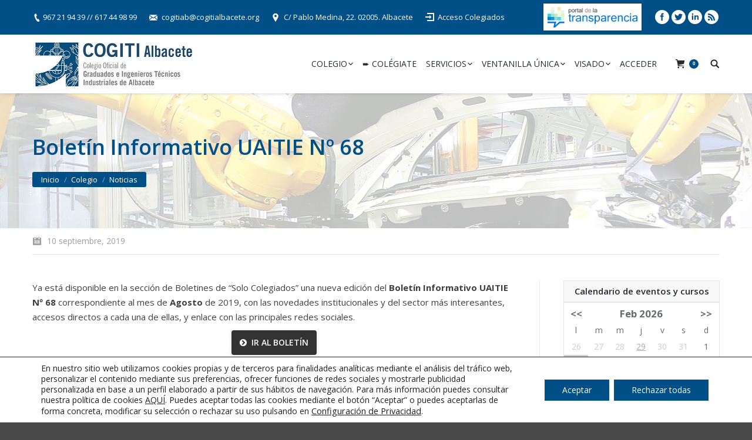

--- FILE ---
content_type: text/html; charset=UTF-8
request_url: https://www.cogitialbacete.org/boletin-informativo-uaitie-no-68/
body_size: 24454
content:
<!DOCTYPE html>
<!--[if lt IE 10 ]><html
lang=es prefix="og: http://ogp.me/ns#" class="old-ie no-js">
<![endif]-->
<!--[if !(IE 6) | !(IE 7) | !(IE 8)  ]><!--><html
lang=es prefix="og: http://ogp.me/ns#" class=no-js>
<!--<![endif]--><head><meta
charset=UTF-8><meta
name=viewport content="width=device-width, initial-scale=1, maximum-scale=1"><link
rel=profile href=https://gmpg.org/xfn/11><link
rel=pingback href=https://www.cogitialbacete.org/xmlrpc.php><title>Boletín Informativo UAITIE Nº 68 - COGITI Albacete</title> <script>(function(d, s, id){
				 var js, fjs = d.getElementsByTagName(s)[0];
				 if (d.getElementById(id)) {return;}
				 js = d.createElement(s); js.id = id;
				 js.src = "//connect.facebook.net/en_US/sdk.js#xfbml=1&version=v2.6";
				 fjs.parentNode.insertBefore(js, fjs);
			   }(document, 'script', 'facebook-jssdk'));</script><script>window._wca = window._wca || [];</script> <script>function createCookie(a,d,b){if(b){var c=new Date;c.setTime(c.getTime()+864E5*b);b="; expires="+c.toGMTString()}else b="";document.cookie=a+"="+d+b+"; path=/"}function readCookie(a){a+="=";for(var d=document.cookie.split(";"),b=0;b<d.length;b++){for(var c=d[b];" "==c.charAt(0);)c=c.substring(1,c.length);if(0==c.indexOf(a))return c.substring(a.length,c.length)}return null}function eraseCookie(a){createCookie(a,"",-1)}
function areCookiesEnabled(){var a=!1;createCookie("testing","Hello",1);null!=readCookie("testing")&&(a=!0,eraseCookie("testing"));return a}(function(a){var d=readCookie("devicePixelRatio"),b=void 0===a.devicePixelRatio?1:a.devicePixelRatio;areCookiesEnabled()&&null==d&&(createCookie("devicePixelRatio",b,7),1!=b&&a.location.reload(!0))})(window);</script> <meta
name=robots content=noindex,follow><meta
property=og:locale content=es_ES><meta
property=og:type content=article><meta
property=og:title content="Boletín Informativo UAITIE Nº 68 - COGITI Albacete"><meta
property=og:description content="Ya está disponible en la sección de Boletines de “Solo Colegiados” una nueva edición del Boletín Informativo UAITIE Nº 68 correspondiente al mes de Agosto de 2019, con las novedades institucionales y del sector más interesantes, accesos directos a cada una de ellas, y enlace con las principales redes sociales. imprimir"><meta
property=og:url content=https://www.cogitialbacete.org/boletin-informativo-uaitie-no-68/><meta
property=og:site_name content="COGITI Albacete"><meta
property=article:section content=Noticias><meta
property=article:published_time content=2019-09-10T10:23:32+00:00><meta
property=og:image content=https://www.cogitialbacete.org/wp-content/uploads/2019/09/boletín-AGO19-68.jpg><meta
property=og:image:secure_url content=https://www.cogitialbacete.org/wp-content/uploads/2019/09/boletín-AGO19-68.jpg><meta
property=og:image:width content=500><meta
property=og:image:height content=500><meta
name=twitter:card content=summary><meta
name=twitter:description content="Ya está disponible en la sección de Boletines de “Solo Colegiados” una nueva edición del Boletín Informativo UAITIE Nº 68 correspondiente al mes de Agosto de 2019, con las novedades institucionales y del sector más interesantes, accesos directos a cada una de ellas, y enlace con las principales redes sociales. imprimir"><meta
name=twitter:title content="Boletín Informativo UAITIE Nº 68 - COGITI Albacete"><meta
name=twitter:image content=https://www.cogitialbacete.org/wp-content/uploads/2019/09/boletín-AGO19-68.jpg> <script type=application/ld+json class='yoast-schema-graph yoast-schema-graph--main'>{"@context":"https://schema.org","@graph":[{"@type":"Organization","@id":"https://www.cogitialbacete.org/#organization","name":"","url":"https://www.cogitialbacete.org/","sameAs":[]},{"@type":"WebSite","@id":"https://www.cogitialbacete.org/#website","url":"https://www.cogitialbacete.org/","name":"COGITI Albacete","publisher":{"@id":"https://www.cogitialbacete.org/#organization"},"potentialAction":{"@type":"SearchAction","target":"https://www.cogitialbacete.org/?s={search_term_string}","query-input":"required name=search_term_string"}},{"@type":"WebPage","@id":"https://www.cogitialbacete.org/boletin-informativo-uaitie-no-68/#webpage","url":"https://www.cogitialbacete.org/boletin-informativo-uaitie-no-68/","inLanguage":"es","name":"Bolet\u00edn Informativo UAITIE N\u00ba 68 - COGITI Albacete","isPartOf":{"@id":"https://www.cogitialbacete.org/#website"},"image":{"@type":"ImageObject","@id":"https://www.cogitialbacete.org/boletin-informativo-uaitie-no-68/#primaryimage","url":"https://www.cogitialbacete.org/wp-content/uploads/2019/09/bolet\u00edn-AGO19-68.jpg","width":500,"height":500},"primaryImageOfPage":{"@id":"https://www.cogitialbacete.org/boletin-informativo-uaitie-no-68/#primaryimage"},"datePublished":"2019-09-10T10:23:32+00:00","dateModified":"2019-09-10T10:23:32+00:00"},{"@type":"Article","@id":"https://www.cogitialbacete.org/boletin-informativo-uaitie-no-68/#article","isPartOf":{"@id":"https://www.cogitialbacete.org/boletin-informativo-uaitie-no-68/#webpage"},"author":{"@id":"https://www.cogitialbacete.org/author/cogitialbacete/#author","name":"Prueba WooComerce"},"publisher":{"@id":"https://www.cogitialbacete.org/#organization"},"headline":"Bolet\u00edn Informativo UAITIE N\u00ba 68","datePublished":"2019-09-10T10:23:32+00:00","dateModified":"2019-09-10T10:23:32+00:00","commentCount":0,"mainEntityOfPage":"https://www.cogitialbacete.org/boletin-informativo-uaitie-no-68/#webpage","image":{"@id":"https://www.cogitialbacete.org/boletin-informativo-uaitie-no-68/#primaryimage"},"articleSection":"Noticias"},{"@type":"Person","@id":"https://www.cogitialbacete.org/author/cogitialbacete/#author","name":"Prueba WooComerce","image":{"@type":"ImageObject","@id":"https://www.cogitialbacete.org/#personlogo","url":"https://secure.gravatar.com/avatar/f835aa5afba2580143cea93c67ea538d?s=96&d=mm&r=g","caption":"Prueba WooComerce"},"sameAs":[]}]}</script> <link
rel=dns-prefetch href=//s0.wp.com><link
rel=dns-prefetch href=//ws.sharethis.com><link
rel=dns-prefetch href=//fonts.googleapis.com><link
rel=dns-prefetch href=//maxcdn.bootstrapcdn.com><link
rel=dns-prefetch href=//s.w.org><link
rel=alternate type=application/rss+xml title="COGITI Albacete &raquo; Feed" href=https://www.cogitialbacete.org/feed/><link
rel=alternate type=application/rss+xml title="COGITI Albacete &raquo; RSS de los comentarios" href=https://www.cogitialbacete.org/comments/feed/> <script>window._wpemojiSettings = {"baseUrl":"https:\/\/s.w.org\/images\/core\/emoji\/11\/72x72\/","ext":".png","svgUrl":"https:\/\/s.w.org\/images\/core\/emoji\/11\/svg\/","svgExt":".svg","source":{"concatemoji":"https:\/\/www.cogitialbacete.org\/wp-includes\/js\/wp-emoji-release.min.js?ver=4.9.28"}};
			!function(e,a,t){var n,r,o,i=a.createElement("canvas"),p=i.getContext&&i.getContext("2d");function s(e,t){var a=String.fromCharCode;p.clearRect(0,0,i.width,i.height),p.fillText(a.apply(this,e),0,0);e=i.toDataURL();return p.clearRect(0,0,i.width,i.height),p.fillText(a.apply(this,t),0,0),e===i.toDataURL()}function c(e){var t=a.createElement("script");t.src=e,t.defer=t.type="text/javascript",a.getElementsByTagName("head")[0].appendChild(t)}for(o=Array("flag","emoji"),t.supports={everything:!0,everythingExceptFlag:!0},r=0;r<o.length;r++)t.supports[o[r]]=function(e){if(!p||!p.fillText)return!1;switch(p.textBaseline="top",p.font="600 32px Arial",e){case"flag":return s([55356,56826,55356,56819],[55356,56826,8203,55356,56819])?!1:!s([55356,57332,56128,56423,56128,56418,56128,56421,56128,56430,56128,56423,56128,56447],[55356,57332,8203,56128,56423,8203,56128,56418,8203,56128,56421,8203,56128,56430,8203,56128,56423,8203,56128,56447]);case"emoji":return!s([55358,56760,9792,65039],[55358,56760,8203,9792,65039])}return!1}(o[r]),t.supports.everything=t.supports.everything&&t.supports[o[r]],"flag"!==o[r]&&(t.supports.everythingExceptFlag=t.supports.everythingExceptFlag&&t.supports[o[r]]);t.supports.everythingExceptFlag=t.supports.everythingExceptFlag&&!t.supports.flag,t.DOMReady=!1,t.readyCallback=function(){t.DOMReady=!0},t.supports.everything||(n=function(){t.readyCallback()},a.addEventListener?(a.addEventListener("DOMContentLoaded",n,!1),e.addEventListener("load",n,!1)):(e.attachEvent("onload",n),a.attachEvent("onreadystatechange",function(){"complete"===a.readyState&&t.readyCallback()})),(n=t.source||{}).concatemoji?c(n.concatemoji):n.wpemoji&&n.twemoji&&(c(n.twemoji),c(n.wpemoji)))}(window,document,window._wpemojiSettings);</script> <style>img.wp-smiley,
img.emoji {
	display: inline !important;
	border: none !important;
	box-shadow: none !important;
	height: 1em !important;
	width: 1em !important;
	margin: 0 .07em !important;
	vertical-align: -0.1em !important;
	background: none !important;
	padding: 0 !important;
}</style><link
rel=stylesheet id=h5ab-print-font-awesome-css  href='https://www.cogitialbacete.org/wp-content/plugins/print-post-and-page/css/font-awesome.min.css' type=text/css media=all><link
rel=stylesheet id=h5ab-print-css-css  href='https://www.cogitialbacete.org/wp-content/plugins/print-post-and-page/css/h5ab-print.min.css' type=text/css media=all><link
rel=stylesheet id=upme_google_fonts-css  href='//fonts.googleapis.com/css?family=Open+Sans%3A400italic%2C700italic%2C400%2C700&#038;subset=latin%2Clatin-ext&#038;ver=4.9.28' type=text/css media=all><link
rel=stylesheet id=upme_font_awesome-css  href='https://www.cogitialbacete.org/wp-content/plugins/upme/css/font-awesome.min.css' type=text/css media=all><link
rel=stylesheet id=upme_css-css  href='https://www.cogitialbacete.org/wp-content/plugins/upme/css/upme.css' type=text/css media=all><link
rel=stylesheet id=upme_style-css  href='https://www.cogitialbacete.org/wp-content/plugins/upme/styles/default.css' type=text/css media=all><link
rel=stylesheet id=upme_responsive-css  href='https://www.cogitialbacete.org/wp-content/plugins/upme/css/upme-responsive.css' type=text/css media=all><link
rel=stylesheet id=DOPBSP-css-dopselect-css  href='https://www.cogitialbacete.org/wp-content/plugins/booking-system/libraries/css/jquery.dop.Select.css' type=text/css media=all><link
rel=stylesheet id=dashicons-css  href='https://www.cogitialbacete.org/wp-includes/css/dashicons.min.css' type=text/css media=all><link
rel=stylesheet id=cmbd-listnav-css  href='https://www.cogitialbacete.org/wp-content/plugins/cm-business-directory-pro/frontend/assets/css/cmbd-listnav.css' type=text/css media=all><link
rel=stylesheet id=cm_star_rating-css  href='https://www.cogitialbacete.org/wp-content/plugins/cm-business-directory-pro/classes/assets/css/cm-star-rating.css' type=text/css media=all><link
rel=stylesheet id=contact-form-7-css  href='https://www.cogitialbacete.org/wp-content/plugins/contact-form-7/includes/css/styles.css' type=text/css media=all><link
rel=stylesheet id=events-manager-css  href='https://www.cogitialbacete.org/wp-content/plugins/events-manager/includes/css/events_manager.css' type=text/css media=all><link
rel=stylesheet id=rs-plugin-settings-css  href='https://www.cogitialbacete.org/wp-content/plugins/revslider/public/assets/css/settings.css' type=text/css media=all><style id=rs-plugin-settings-inline-css>#rs-demo-id {}</style><link
rel=stylesheet id=simple-share-buttons-adder-font-awesome-css  href='//maxcdn.bootstrapcdn.com/font-awesome/4.3.0/css/font-awesome.min.css?ver=4.9.28' type=text/css media=all><link
rel=stylesheet id=ion-rangeSlider-skinHTML5-css  href='https://www.cogitialbacete.org/wp-content/plugins/uni-woo-custom-product-options/includes/vendors/range-slider/ion.rangeSlider.skinHTML5.css' type=text/css media=all><link
rel=stylesheet id=video_popup_close_icon-css  href='https://www.cogitialbacete.org/wp-content/plugins/video-popup/css/vp-close-icon/close-button-icon.css' type=text/css media=all><link
rel=stylesheet id=oba_youtubepopup_css-css  href='https://www.cogitialbacete.org/wp-content/plugins/video-popup/css/YouTubePopUp.css' type=text/css media=all><link
rel=stylesheet id=woocommerce-general-css  href='//www.cogitialbacete.org/wp-content/plugins/woocommerce/assets/css/woocommerce.css' type=text/css media=all><link
rel=stylesheet id=upme-woo-css  href='https://www.cogitialbacete.org/wp-content/plugins/upme/css/upme-woo.css' type=text/css media=all><link
rel=stylesheet id=dt-web-fonts-css  href='https://fonts.googleapis.com/css?family=Open+Sans%3A400%2C600%2C700&#038;ver=4.9.28' type=text/css media=all><link
rel=stylesheet id=dt-main-css  href='https://www.cogitialbacete.org/wp-content/themes/dt-the7/css/main.min.css' type=text/css media=all>
<!--[if lt IE 10]><link
rel=stylesheet id=dt-old-ie-css  href='https://www.cogitialbacete.org/wp-content/themes/dt-the7/css/old-ie.css' type=text/css media=all>
<![endif]--><link
rel=stylesheet id=dt-awsome-fonts-css  href='https://www.cogitialbacete.org/wp-content/themes/dt-the7/fonts/FontAwesome/css/font-awesome.min.css' type=text/css media=all><link
rel=stylesheet id=dt-fontello-css  href='https://www.cogitialbacete.org/wp-content/themes/dt-the7/fonts/fontello/css/fontello.min.css' type=text/css media=all><link
rel=stylesheet id=the7pt-static-css  href='https://www.cogitialbacete.org/wp-content/themes/dt-the7/css/post-type.css' type=text/css media=all>
<!--[if lt IE 10]><link
rel=stylesheet id=dt-custom-old-ie.less-css  href='https://www.cogitialbacete.org/wp-content/uploads/wp-less/dt-the7/css/custom-old-ie-4dc38a4476.css' type=text/css media=all>
<![endif]--><link
rel=stylesheet id=dt-custom.less-css  href='https://www.cogitialbacete.org/wp-content/uploads/wp-less/dt-the7/css/custom-4dc38a4476.css' type=text/css media=all><link
rel=stylesheet id=wc-dt-custom.less-css  href='https://www.cogitialbacete.org/wp-content/uploads/wp-less/dt-the7/css/compatibility/wc-dt-custom-4dc38a4476.css' type=text/css media=all><link
rel=stylesheet id=dt-media.less-css  href='https://www.cogitialbacete.org/wp-content/uploads/wp-less/dt-the7/css/media-4dc38a4476.css' type=text/css media=all><link
rel=stylesheet id=the7pt.less-css  href='https://www.cogitialbacete.org/wp-content/uploads/wp-less/dt-the7/css/post-type-dynamic-4dc38a4476.css' type=text/css media=all><link
rel=stylesheet id=style-css  href='https://www.cogitialbacete.org/wp-content/themes/dt-the7-child/style.css' type=text/css media=all><style id=style-inline-css>/*ocultar los tres campos de la cuenta de cliente domicilios de cliente, envio y pedido*/
.upme-información_de_contacto_separator, .upme-Dirección{
display:none!important;
}


/*breadcrumbs background color*/
.page-title .breadcrumbs {
background-color: rgba(0, 0, 0, 0.05);
}
a{
    text-decoration:none;
}
.wpDataTable tbody {
    font-size: 12px;
    line-height: 18px;
}
.numcolegiado {
    font-size: 12px;
    line-height: 35px;
}
.upme-login .upme-head {
    display: none;
}
table.em-calendar{
   width: 100%;
}
#em_calendar-2 .em-calendar-wrapper {
    border: 1px solid #e6e6e6;
    padding-top: 5px;
}
#em_calendar-2 .widget-title {
    text-align: center;
    background-color: #f9f9f9;
    border: 1px solid #e6e6e6;
    padding: 5px;
    margin-bottom: 0;
}
.mini_profile .upme-field-name {
    font-size: 16px !important;
}

.fechaevento strong {
    padding-left: 20px;
}
.fechaevento{
    text-align: center;
    border-bottom: 1px solid #e7e8e8;
    padding-bottom: 15px;
}
.page-title .breadcrumbs {
    background-color: #004f86!important;
    padding: 3px 15px!important;
}
.css-events-list table.events-table th.event-time {
    width: 200px;
}

table.em-calendar td.eventful {
    background-color: #004f86;
}
table.em-calendar td.eventful a {
    color: #fff;
    font-weight:bold;
}
div.upme-wrap div.upme-pic img {
    display: none;
}

.blog-content.wf-td {
    border: 1px solid #ccc;
}
h3.entry-title {
    background-color: #efefef;
    padding: 10px 15px;
 border-bottom: 1px solid #ccc;
}
.blog-content p{
    padding: 0 15px;
}
.blog-content ul{
    margin-left:40px;
}
.blog-content a.details.more-link{
    padding: 0 15px;
}
.blog-content .entry-meta{
    padding: 0 15px;
    float: right;
}
.blog-media.wf-td p, .blog-media.wf-td a.alignnone.rollover{
    margin-bottom: 0;
} 
#linkscogiti  {
    background-color: #fff;
    padding: 6px 2px;
    border: 1px solid #104061;
}
#linkscogiti img {
    height: 35px;
    margin: 0 5px -6px 5px;
}
.search-results .entry-meta .category-link, .search-results .entry-meta .author {
display:none;
}
.single-dt_gallery .wf-container-top {
    display: none;
}
.woocommerce #respond input#submit.alt, .woocommerce a.button.alt, .woocommerce button.button.alt, .woocommerce input.button.alt {
    background-color: #004f86;
}
.woocommerce div.product form.cart .reset_variations {
    display: none !important;
}
.woocommerce #respond input#submit, .woocommerce a.button, .woocommerce button.button, .woocommerce input.button {
     background-color: #004f86;
}
.woocommerce div.product .woocommerce-tabs ul.tabs {
    display: none;
}
.woocommerce-tabs .panel > h2{
    display:none;
}
.woocommerce div.product form.cart, .woocommerce div.product p.cart {
    padding: 10px 30px;
    border: 1px solid #ccc;
}
.product .single_variation{
    display:inline-block;
}
.product .variations_button{
    float:right;
}
.woocommerce input.button {
    color: #ffffff;
}
.create-account > p:first-child {
    font-size: 13px;
    line-height: 19px;
}
.create-account {
    border: 1px solid #ccc;
    padding: 14px;
    background-color: #f7f7f7;
}
.blog-media.wf-td {
    border: 1px solid #ccc;
    border-bottom: 0;
}
div.upme-widget-wrap a.upme-button, input[type=submit].upme-button, input[type=button].upme-button, button.upme-button {
    color: #fff;
    border: 1px solid #004f86;
    background-color: #004f86;
    background-image: none;
    padding: 4px 15px;
    font-size: 15px;
    font-weight: normal;
}
div.upme-widget-wrap a.upme-button:hover, input[type=submit].upme-button:hover, input[type=button].upme-button:hover, button.upme-button:hover {
    padding: 4px 15px;
}
#page button.button:hover, #page a.button:hover, #page .dt-form button:hover, #page .widget .dt-form .dt-btn:hover, #page input[type="button"]:hover, #page input[type="reset"]:hover, #page input[type="submit"]:hover, #page .nsu-submit:hover {
    background: #195987;
    color: #fff;
}
.cmbd_content_box h3 {
    display: none;
}
.single-cm-business #footer{
max-width: 1280px;
}

.events-table {
    border: 1px solid #ccc;
}
.events-table thead {
    background-color: #efefef;
}
.events-table th, .events-table td {
    padding: 10px!important;
}
.woocommerce #respond input#submit.alt.disabled, .woocommerce #respond input#submit.alt.disabled:hover, .woocommerce #respond input#submit.alt:disabled, .woocommerce #respond input#submit.alt:disabled:hover, .woocommerce #respond input#submit.alt:disabled[disabled], .woocommerce #respond input#submit.alt:disabled[disabled]:hover, .woocommerce a.button.alt.disabled, .woocommerce a.button.alt.disabled:hover, .woocommerce a.button.alt:disabled, .woocommerce a.button.alt:disabled:hover, .woocommerce a.button.alt:disabled[disabled], .woocommerce a.button.alt:disabled[disabled]:hover, .woocommerce button.button.alt.disabled, .woocommerce button.button.alt.disabled:hover, .woocommerce button.button.alt:disabled, .woocommerce button.button.alt:disabled:hover, .woocommerce button.button.alt:disabled[disabled], .woocommerce button.button.alt:disabled[disabled]:hover, .woocommerce input.button.alt.disabled, .woocommerce input.button.alt.disabled:hover, .woocommerce input.button.alt:disabled, .woocommerce input.button.alt:disabled:hover, .woocommerce input.button.alt:disabled[disabled], .woocommerce input.button.alt:disabled[disabled]:hover {
    background-color: #004f86;
    color: #fff;
}
.info_box{
background-color: #dfdcde;
padding: 10px 15px;
}</style><link
rel=stylesheet id=bsf-Defaults-css  href='https://www.cogitialbacete.org/wp-content/uploads/smile_fonts/Defaults/Defaults.css' type=text/css media=all><link
rel=stylesheet id=moove_gdpr_frontend-css  href='https://www.cogitialbacete.org/wp-content/plugins/gdpr-cookie-compliance/dist/styles/gdpr-main-nf.css' type=text/css media=all><style id=moove_gdpr_frontend-inline-css>#moove_gdpr_cookie_modal .moove-gdpr-modal-content .moove-gdpr-tab-main h3.tab-title, 
				#moove_gdpr_cookie_modal .moove-gdpr-modal-content .moove-gdpr-tab-main span.tab-title,
				#moove_gdpr_cookie_modal .moove-gdpr-modal-content .moove-gdpr-modal-left-content #moove-gdpr-menu li a, 
				#moove_gdpr_cookie_modal .moove-gdpr-modal-content .moove-gdpr-modal-left-content #moove-gdpr-menu li button,
				#moove_gdpr_cookie_modal .moove-gdpr-modal-content .moove-gdpr-modal-left-content .moove-gdpr-branding-cnt a,
				#moove_gdpr_cookie_modal .moove-gdpr-modal-content .moove-gdpr-modal-footer-content .moove-gdpr-button-holder a.mgbutton, 
				#moove_gdpr_cookie_modal .moove-gdpr-modal-content .moove-gdpr-modal-footer-content .moove-gdpr-button-holder button.mgbutton,
				#moove_gdpr_cookie_modal .cookie-switch .cookie-slider:after, 
				#moove_gdpr_cookie_modal .cookie-switch .slider:after, 
				#moove_gdpr_cookie_modal .switch .cookie-slider:after, 
				#moove_gdpr_cookie_modal .switch .slider:after,
				#moove_gdpr_cookie_info_bar .moove-gdpr-info-bar-container .moove-gdpr-info-bar-content p, 
				#moove_gdpr_cookie_info_bar .moove-gdpr-info-bar-container .moove-gdpr-info-bar-content p a,
				#moove_gdpr_cookie_info_bar .moove-gdpr-info-bar-container .moove-gdpr-info-bar-content a.mgbutton, 
				#moove_gdpr_cookie_info_bar .moove-gdpr-info-bar-container .moove-gdpr-info-bar-content button.mgbutton,
				#moove_gdpr_cookie_modal .moove-gdpr-modal-content .moove-gdpr-tab-main .moove-gdpr-tab-main-content h1, 
				#moove_gdpr_cookie_modal .moove-gdpr-modal-content .moove-gdpr-tab-main .moove-gdpr-tab-main-content h2, 
				#moove_gdpr_cookie_modal .moove-gdpr-modal-content .moove-gdpr-tab-main .moove-gdpr-tab-main-content h3, 
				#moove_gdpr_cookie_modal .moove-gdpr-modal-content .moove-gdpr-tab-main .moove-gdpr-tab-main-content h4, 
				#moove_gdpr_cookie_modal .moove-gdpr-modal-content .moove-gdpr-tab-main .moove-gdpr-tab-main-content h5, 
				#moove_gdpr_cookie_modal .moove-gdpr-modal-content .moove-gdpr-tab-main .moove-gdpr-tab-main-content h6,
				#moove_gdpr_cookie_modal .moove-gdpr-modal-content.moove_gdpr_modal_theme_v2 .moove-gdpr-modal-title .tab-title,
				#moove_gdpr_cookie_modal .moove-gdpr-modal-content.moove_gdpr_modal_theme_v2 .moove-gdpr-tab-main h3.tab-title, 
				#moove_gdpr_cookie_modal .moove-gdpr-modal-content.moove_gdpr_modal_theme_v2 .moove-gdpr-tab-main span.tab-title,
				#moove_gdpr_cookie_modal .moove-gdpr-modal-content.moove_gdpr_modal_theme_v2 .moove-gdpr-branding-cnt a {
				 	font-weight: inherit				}
			#moove_gdpr_cookie_modal,#moove_gdpr_cookie_info_bar,.gdpr_cookie_settings_shortcode_content{font-family:inherit}#moove_gdpr_save_popup_settings_button{background-color:#373737;color:#fff}#moove_gdpr_save_popup_settings_button:hover{background-color:#000}#moove_gdpr_cookie_info_bar .moove-gdpr-info-bar-container .moove-gdpr-info-bar-content a.mgbutton,#moove_gdpr_cookie_info_bar .moove-gdpr-info-bar-container .moove-gdpr-info-bar-content button.mgbutton{background-color:#004f86}#moove_gdpr_cookie_modal .moove-gdpr-modal-content .moove-gdpr-modal-footer-content .moove-gdpr-button-holder a.mgbutton,#moove_gdpr_cookie_modal .moove-gdpr-modal-content .moove-gdpr-modal-footer-content .moove-gdpr-button-holder button.mgbutton,.gdpr_cookie_settings_shortcode_content .gdpr-shr-button.button-green{background-color:#004f86;border-color:#004f86}#moove_gdpr_cookie_modal .moove-gdpr-modal-content .moove-gdpr-modal-footer-content .moove-gdpr-button-holder a.mgbutton:hover,#moove_gdpr_cookie_modal .moove-gdpr-modal-content .moove-gdpr-modal-footer-content .moove-gdpr-button-holder button.mgbutton:hover,.gdpr_cookie_settings_shortcode_content .gdpr-shr-button.button-green:hover{background-color:#fff;color:#004f86}#moove_gdpr_cookie_modal .moove-gdpr-modal-content .moove-gdpr-modal-close i,#moove_gdpr_cookie_modal .moove-gdpr-modal-content .moove-gdpr-modal-close span.gdpr-icon{background-color:#004f86;border:1px solid #004f86}#moove_gdpr_cookie_modal .moove-gdpr-modal-content .moove-gdpr-modal-close i:hover,#moove_gdpr_cookie_modal .moove-gdpr-modal-content .moove-gdpr-modal-close span.gdpr-icon:hover,#moove_gdpr_cookie_info_bar span[data-href]>u.change-settings-button{color:#004f86}#moove_gdpr_cookie_modal .moove-gdpr-modal-content .moove-gdpr-modal-left-content #moove-gdpr-menu li.menu-item-selected a span.gdpr-icon,#moove_gdpr_cookie_modal .moove-gdpr-modal-content .moove-gdpr-modal-left-content #moove-gdpr-menu li.menu-item-selected button span.gdpr-icon{color:inherit}#moove_gdpr_cookie_modal .moove-gdpr-modal-content .moove-gdpr-modal-left-content #moove-gdpr-menu li:hover a,#moove_gdpr_cookie_modal .moove-gdpr-modal-content .moove-gdpr-modal-left-content #moove-gdpr-menu li:hover button{color:#262b2e}#moove_gdpr_cookie_modal .moove-gdpr-modal-content .moove-gdpr-modal-left-content #moove-gdpr-menu li a span.gdpr-icon,#moove_gdpr_cookie_modal .moove-gdpr-modal-content .moove-gdpr-modal-left-content #moove-gdpr-menu li button span.gdpr-icon{color:inherit}#moove_gdpr_cookie_modal .gdpr-acc-link{line-height:0;font-size:0;color:transparent;position:absolute}#moove_gdpr_cookie_modal .moove-gdpr-modal-content .moove-gdpr-modal-close:hover i,#moove_gdpr_cookie_modal .moove-gdpr-modal-content .moove-gdpr-modal-left-content #moove-gdpr-menu li a,#moove_gdpr_cookie_modal .moove-gdpr-modal-content .moove-gdpr-modal-left-content #moove-gdpr-menu li button,#moove_gdpr_cookie_modal .moove-gdpr-modal-content .moove-gdpr-modal-left-content #moove-gdpr-menu li button i,#moove_gdpr_cookie_modal .moove-gdpr-modal-content .moove-gdpr-modal-left-content #moove-gdpr-menu li a i,#moove_gdpr_cookie_modal .moove-gdpr-modal-content .moove-gdpr-tab-main .moove-gdpr-tab-main-content a:hover,#moove_gdpr_cookie_info_bar.moove-gdpr-dark-scheme .moove-gdpr-info-bar-container .moove-gdpr-info-bar-content a.mgbutton:hover,#moove_gdpr_cookie_info_bar.moove-gdpr-dark-scheme .moove-gdpr-info-bar-container .moove-gdpr-info-bar-content button.mgbutton:hover,#moove_gdpr_cookie_info_bar.moove-gdpr-dark-scheme .moove-gdpr-info-bar-container .moove-gdpr-info-bar-content a:hover,#moove_gdpr_cookie_info_bar.moove-gdpr-dark-scheme .moove-gdpr-info-bar-container .moove-gdpr-info-bar-content button:hover,#moove_gdpr_cookie_info_bar.moove-gdpr-dark-scheme .moove-gdpr-info-bar-container .moove-gdpr-info-bar-content span.change-settings-button:hover,#moove_gdpr_cookie_info_bar.moove-gdpr-dark-scheme .moove-gdpr-info-bar-container .moove-gdpr-info-bar-content u.change-settings-button:hover,#moove_gdpr_cookie_info_bar span[data-href]>u.change-settings-button{color:#004f86}#moove_gdpr_cookie_modal .moove-gdpr-modal-content .moove-gdpr-modal-left-content #moove-gdpr-menu li.menu-item-selected a,#moove_gdpr_cookie_modal .moove-gdpr-modal-content .moove-gdpr-modal-left-content #moove-gdpr-menu li.menu-item-selected button{color:#262b2e}#moove_gdpr_cookie_modal .moove-gdpr-modal-content .moove-gdpr-modal-left-content #moove-gdpr-menu li.menu-item-selected a i,#moove_gdpr_cookie_modal .moove-gdpr-modal-content .moove-gdpr-modal-left-content #moove-gdpr-menu li.menu-item-selected button i{color:#262b2e}#moove_gdpr_cookie_modal.lity-hide{display:none}#moove_gdpr_cookie_info_bar .moove-gdpr-info-bar-container .moove-gdpr-info-bar-content a.mgbutton,#moove_gdpr_cookie_info_bar .moove-gdpr-info-bar-container .moove-gdpr-info-bar-content button.mgbutton,#moove_gdpr_cookie_modal .moove-gdpr-modal-content .moove-gdpr-modal-footer-content .moove-gdpr-button-holder a.mgbutton,#moove_gdpr_cookie_modal .moove-gdpr-modal-content .moove-gdpr-modal-footer-content .moove-gdpr-button-holder button.mgbutton,.gdpr-shr-button,#moove_gdpr_cookie_info_bar .moove-gdpr-infobar-close-btn{border-radius:0}</style><link
rel=stylesheet id=jetpack_css-css  href='https://www.cogitialbacete.org/wp-content/plugins/jetpack/css/jetpack.css' type=text/css media=all><link
rel=stylesheet id=festi-cart-styles-css  href='//www.cogitialbacete.org/wp-content/plugins/woocommerce-woocart-popup-lite/static/styles/frontend/style.css' type=text/css media=all> <script>if (document.location.protocol != "https:") {document.location = document.URL.replace(/^http:/i, "https:");}</script><script src='https://www.cogitialbacete.org/wp-includes/js/jquery/jquery.js'></script> <script src='https://www.cogitialbacete.org/wp-includes/js/jquery/jquery-migrate.min.js'></script> <script src='https://www.cogitialbacete.org/wp-content/plugins/upme/js/upme-fitvids.js'></script> <script>var UPMETmce = {"InsertUPMEShortcode":"Insert UPME Shortcode","LoginRegistrationForms":"Login \/ Registration Forms","FrontRegistrationForm":"Front-end Registration Form","RegFormCustomRedirect":"Registration Form with Custom Redirect","RegFormCaptcha":"Registration Form with Captcha","RegFormNoCaptcha":"Registration Form without Captcha","FrontLoginForm":"Front-end Login Form","SidebarLoginWidget":"Sidebar Login Widget (use in text widget)","LoginFormCustomRedirect":"Login Form with Custom Redirect","LogoutButton":"Logout Button","LogoutButtonCustomRedirect":"Logout Button with Custom Redirect","SingleProfile":"Single Profile","LoggedUserProfile":"Logged in User Profile","LoggedUserProfileUserID":"Logged in User Profile showing User ID","LoggedUserProfileHideStats":"Logged in User Profile without Stats","LoggedUserProfileUserRole":"Logged in User Profile showing User Role","LoggedUserProfileStatus":"Logged in User Profile showing Profile Status","LoggedUserProfileLogoutRedirect":"Logged in User Profile with Logout Redirect","PostAuthorProfile":"Post Author Profile","SpecificUserProfile":"Specific User Profile","MultipleProfilesMemberList":"Multiple Profiles \/ Member List","GroupSpecificUsers":"Group of Specific Users","AllUsers":"All Users","AllUsersCompactView":"All Users in Compact View","AllUsersCompactViewHalfWidth":"All Users in Compact View, Half Width","AllUsersModalWindow":"All Users in Modal Windows","AllUsersNewWindow":"All Users in New Windows","UsersBasedUserRole":"Users Based on User Role","AdministratorUsersOnly":"Administrator Users Only","AllUsersOrderedDisplayName":"All Users Ordered by Display Name","AllUsersOrderedPostCount":"All Users Ordered by Post Count","AllUsersOrderedRegistrationDate":"All Users Ordered by Registration Date","AllUsersOrderedCustomField":"All Users Ordered by Custom Field","AllUsersUserID":"All Users showing User ID","GroupUsersCustomField":"Group Users by Custom Field Values","HideUsersUntilSearch":"Hide All Users until Search","SearchProfile":"Search Profiles","SearchCustomFieldFilters":"Search with Custom Field Filters","PrivateContentLoginRequired":"Private Content (Login Required)","ShortcodeOptionExamples":"Shortcode Option Examples","HideUserStatistics":"Hide User Statistics","HideUserSocialBar":"Hide User Social Bar","HalfWidthProfileView":"1\/2 Width Profile View","CompactViewNoExtraFields":"Compact View (No extra fields)","CustomizedProfileFields":"Customized Profile Fields","ShowUserIDProfiles":"Show User ID on Profiles","LimitResultsMemberList":"Limit Results on Member List","ShowResultCountMemberList":"Show Result Count on Member List"};</script> <script src='https://www.cogitialbacete.org/wp-content/plugins/upme/admin/js/tinymce_language_strings.js'></script> <script src='https://www.cogitialbacete.org/wp-includes/js/jquery/ui/core.min.js'></script> <script src='https://www.cogitialbacete.org/wp-includes/js/jquery/ui/datepicker.min.js'></script> <script>jQuery(document).ready(function(jQuery){jQuery.datepicker.setDefaults({"closeText":"Cerrar","currentText":"Hoy","monthNames":["enero","febrero","marzo","abril","mayo","junio","julio","agosto","septiembre","octubre","noviembre","diciembre"],"monthNamesShort":["Ene","Feb","Mar","Abr","May","Jun","Jul","Ago","Sep","Oct","Nov","Dic"],"nextText":"Siguiente","prevText":"Anterior","dayNames":["domingo","lunes","martes","mi\u00e9rcoles","jueves","viernes","s\u00e1bado"],"dayNamesShort":["dom","lun","mar","mi\u00e9","jue","vie","s\u00e1b"],"dayNamesMin":["D","L","M","X","J","V","S"],"dateFormat":"d MM, yy","firstDay":1,"isRTL":false});});</script> <script src='https://www.cogitialbacete.org/wp-includes/js/jquery/ui/widget.min.js'></script> <script src='https://www.cogitialbacete.org/wp-includes/js/jquery/ui/mouse.min.js'></script> <script src='https://www.cogitialbacete.org/wp-content/plugins/booking-system/libraries/js/dop-prototypes.js'></script> <script src='https://www.cogitialbacete.org/wp-content/plugins/cm-business-directory-pro/frontend/assets/js/jquery-listnav.min.js'></script> <script src='https://www.cogitialbacete.org/wp-includes/js/jquery/ui/position.min.js'></script> <script src='https://www.cogitialbacete.org/wp-includes/js/jquery/ui/sortable.min.js'></script> <script src='https://www.cogitialbacete.org/wp-includes/js/jquery/ui/menu.min.js'></script> <script src='https://www.cogitialbacete.org/wp-includes/js/wp-a11y.min.js'></script> <script>var uiAutocompleteL10n = {"noResults":"Sin resultados.","oneResult":"1 resultado encontrado. Utiliza las teclas de flecha arriba y abajo para navegar.","manyResults":"%d resultados encontrados. Utiliza las teclas arriba y abajo para navegar.","itemSelected":"Elemento seleccionado."};</script> <script src='https://www.cogitialbacete.org/wp-includes/js/jquery/ui/autocomplete.min.js'></script> <script src='https://www.cogitialbacete.org/wp-includes/js/jquery/ui/resizable.min.js'></script> <script src='https://www.cogitialbacete.org/wp-includes/js/jquery/ui/draggable.min.js'></script> <script src='https://www.cogitialbacete.org/wp-includes/js/jquery/ui/button.min.js'></script> <script src='https://www.cogitialbacete.org/wp-includes/js/jquery/ui/dialog.min.js'></script> <script>var EM = {"ajaxurl":"https:\/\/www.cogitialbacete.org\/wp-admin\/admin-ajax.php","locationajaxurl":"https:\/\/www.cogitialbacete.org\/wp-admin\/admin-ajax.php?action=locations_search","firstDay":"1","locale":"es","dateFormat":"dd\/mm\/yy","ui_css":"https:\/\/www.cogitialbacete.org\/wp-content\/plugins\/events-manager\/includes\/css\/jquery-ui.min.css","show24hours":"1","is_ssl":"1","bookingInProgress":"Por favor, espera mientras la reserva se env\u00eda.","tickets_save":"Guardar ticket","bookingajaxurl":"https:\/\/www.cogitialbacete.org\/wp-admin\/admin-ajax.php","bookings_export_save":"Exportar reservas","bookings_settings_save":"Guardar configuraci\u00f3n","booking_delete":"\u00bfEst\u00e1s seguro que quieres borrar?","booking_offset":"30","bb_full":"Vendido","bb_book":"Reservar ahora","bb_booking":"Reservando...","bb_booked":"Reserva Enviado","bb_error":"Error de Reserva. \u00bfIntentar de nuevo?","bb_cancel":"Cancelar","bb_canceling":"Cancelando...","bb_cancelled":"Cancelado","bb_cancel_error":"Error de Cancelaci\u00f3n. \u00bfIntentar de nuevo?","txt_search":"Buscar","txt_searching":"Buscando...","txt_loading":"Cargando..."};</script> <script src='https://www.cogitialbacete.org/wp-content/plugins/events-manager/includes/js/events-manager.js'></script> <script src='https://www.cogitialbacete.org/wp-content/plugins/revslider/public/assets/js/jquery.themepunch.tools.min.js'></script> <script src='https://www.cogitialbacete.org/wp-content/plugins/revslider/public/assets/js/jquery.themepunch.revolution.min.js'></script> <script id=st_insights_js src='https://ws.sharethis.com/button/st_insights.js?publisher=4d48b7c5-0ae3-43d4-bfbe-3ff8c17a8ae6&#038;product=simpleshare'></script> <script src='https://www.cogitialbacete.org/wp-content/plugins/video-popup/js/YouTubePopUp.jquery.js'></script> <script src='https://www.cogitialbacete.org/wp-content/plugins/video-popup/js/YouTubePopUp.js'></script> <script src='//www.cogitialbacete.org/wp-content/plugins/woocommerce-woocart-popup-lite/static/js/frontend/popup.js'></script> <script>var fesiCartAjax = {"ajaxurl":"https:\/\/www.cogitialbacete.org\/wp-admin\/admin-ajax.php"};</script> <script src='//www.cogitialbacete.org/wp-content/plugins/woocommerce-woocart-popup-lite/static/js/frontend/general.js'></script> <script>var wc_add_to_cart_params = {"ajax_url":"\/wp-admin\/admin-ajax.php","wc_ajax_url":"https:\/\/www.cogitialbacete.org\/?wc-ajax=%%endpoint%%","i18n_view_cart":"View cart","cart_url":"https:\/\/www.cogitialbacete.org\/resumen-de-la-solicitud\/","is_cart":"","cart_redirect_after_add":"no"};</script> <script src='https://www.cogitialbacete.org/wp-content/plugins/woocommerce/assets/js/frontend/add-to-cart.min.js'></script> <script src='https://www.cogitialbacete.org/wp-content/plugins/js_composer/assets/js/vendors/woocommerce-add-to-cart.js'></script> <script src='https://www.cogitialbacete.org/wp-content/plugins/upme/js/upme-woo.js'></script> <script>var dtLocal = {"themeUrl":"https:\/\/www.cogitialbacete.org\/wp-content\/themes\/dt-the7","passText":"Para per este art\u00edculo protegido, introduce la contrase\u00f1a:","moreButtonText":{"loading":"Cargando..."},"postID":"12445","ajaxurl":"https:\/\/www.cogitialbacete.org\/wp-admin\/admin-ajax.php","contactNonce":"99d6ccce83","ajaxNonce":"8dca1cc2f1","pageData":"","themeSettings":{"smoothScroll":"off","lazyLoading":false,"accentColor":{"mode":"solid","color":"#004f86"},"floatingHeader":{"showAfter":140,"showMenu":true,"height":60,"logo":{"showLogo":true,"html":""}},"mobileHeader":{"firstSwitchPoint":1040,"secondSwitchPoint":800},"content":{"responsivenessTreshold":970,"textColor":"#3f3f3f","headerColor":"#000000"},"stripes":{"stripe1":{"textColor":"#676b6d","headerColor":"#262b2e"},"stripe2":{"textColor":"#ffffff","headerColor":"#ffffff"},"stripe3":{"textColor":"#262b2e","headerColor":"#262b2e"}}},"VCMobileScreenWidth":"768"};</script> <script src='https://www.cogitialbacete.org/wp-content/themes/dt-the7/js/above-the-fold.min.js'></script> <link
rel=https://api.w.org/ href=https://www.cogitialbacete.org/wp-json/><link
rel=EditURI type=application/rsd+xml title=RSD href=https://www.cogitialbacete.org/xmlrpc.php?rsd><link
rel=wlwmanifest type=application/wlwmanifest+xml href=https://www.cogitialbacete.org/wp-includes/wlwmanifest.xml><meta
name=generator content="WordPress 4.9.28"><meta
name=generator content="WooCommerce 3.2.6"><link
rel=shortlink href=https://wp.me/p8geap-3eJ><link
rel=alternate type=application/json+oembed href="https://www.cogitialbacete.org/wp-json/oembed/1.0/embed?url=https%3A%2F%2Fwww.cogitialbacete.org%2Fboletin-informativo-uaitie-no-68%2F"><link
rel=alternate type=text/xml+oembed href="https://www.cogitialbacete.org/wp-json/oembed/1.0/embed?url=https%3A%2F%2Fwww.cogitialbacete.org%2Fboletin-informativo-uaitie-no-68%2F&#038;format=xml"><link
rel=canonical href=https://www.cogitialbacete.org/boletin-informativo-uaitie-no-68/> <script>var video_popup_unprm_general_settings = {
    			'unprm_r_border': ''
			};</script> <style>div.b-modal
    {
        background-color: #000000 !important;
        opacity: 0.2 !important;
        z-index: 9999998 !important;
    }
    div#festi-cart-pop-up-content
    {
        z-index: 9999999 !important;
    }
    div#festi-cart-pop-up-content div.festi-cart-pop-up-body
    {
        border:  3px solid;
        border-radius: 10px;
        border-color: #0004f8;
        padding: 10px;
        box-shadow: 
            0 
            0 
            0px 
            0px 
            #5e5e5e;
        width: 400px;
        background-color: rgba(
            255,
            255,
            255,
            1        );
    }
    
    div.festi-cart-pop-up-body div.festi-cart-pop-up-header
    {
        text-align: center;
        margin: 
            10px
            10px
            20px
            10px;
    }
    
    div.festi-cart-pop-up-body div.festi-cart-pop-up-header span.festi-cart-added-to-cart-msg
    {
        color: #5b9e2b;
        font-size: 20px;
    }
    div#festi-cart-pop-up-content span.festi-cart-closed.b-close
    {
           
            display: block;
                float: right;
        cursor: pointer;
        position: relative;
        right: 10px;
        top: 10px;
    }
    
    div#festi-cart-pop-up-content span.festi-cart-closed.b-close span.festi-cart-closed-button
    {
        font-size: 30px;
        font-weight: bold;
        color: #0004f8;
    }
    
    div#festi-cart-pop-up-content span.b-close span.festi-cart-closed-button:hover
    {
        color: #5154f7;
    }
    
    div.festi-cart-pop-up-body div.festi-cart-pop-up-footer
    {
        text-align: center    }
    
    div.festi-cart-pop-up-footer span.festi-cart-continue.b-close span.festi-cart-continue-shopping
    {
           
            display: none;
                
         border: 0px solid;
         border-color: #e0e0e0;
         border-radius: 0px;
         background-color: #ffffff;
         color: #00a8ca;
         font-size: 20px;
         line-height: 20px;
         padding-top: 10px;
         padding-bottom: 10px;
    }
    
    div.festi-cart-pop-up-footer span.festi-cart-continue.b-close span.festi-cart-continue-shopping:hover
    {
         background-color: #ffffff;
         border-color: #e0e0e0;
         color: #72ddf2;
    }

    /*product list analog Start */
    body div.festi-cart-pop-up-products-content  table.festi-cart-list  tr.festi-cart-item  td.festi-cart-product-title a.festi-cart-title,
    body div.festi-cart-pop-up-products-content  table.festi-cart-list  tr.festi-cart-item  td.festi-cart-product-title span.festi-cart-title
    {
        color: #00497d;
        font-size: 13px;
    }
    body div.festi-cart-pop-up-products-content  table.festi-cart-list  tr.festi-cart-item  td.festi-cart-product-title a.festi-cart-title:hover
    {
        color: #5457ff;
    }
    body div.festi-cart-pop-up-products-content  table.festi-cart-list  tr.festi-cart-item  td.festi-cart-product-title span.festi-cart-product-count,
    body div.festi-cart-pop-up-products-content  table.festi-cart-list  tr.festi-cart-item  td.festi-cart-product-title span.festi-cart-product-price,
    body div.festi-cart-pop-up-products-content  table.festi-cart-list  tr.festi-cart-item  td.festi-cart-product-title span.festi-cart-product-price span.amount
    {
        color: #1f1e1e;
        font-size: 13px;
    }
    body div.festi-cart-pop-up-products-content  div.festi-cart-total
    {
                border: 0px solid;
        border-color: #e6e6e6;
        border-radius: 7px;
        background-color: #eeeeee;
        color: #000000;
        font-size: 13px;
        text-align: right;
    }
        
    
    body div.festi-cart-pop-up-products-content  p.festi-cart-buttons a.festi-cart-view-cart
    {
           
            display: none;
                
         border: 1px solid;
         border-color: #e0e0e0;
         border-radius: 7px;
         background-color: #eeeeee;
         color: #000000;
         font-size: 13px;
         padding-top: 5px;
         padding-bottom: 5px;
    }
    body div.festi-cart-pop-up-products-content  p.festi-cart-buttons a.festi-cart-view-cart:hover
    {
         background-color: #6caff7;
         border-color: #e0e0e0;
         color: #ffffff;
    }
    
    body div.festi-cart-pop-up-products-content  p.festi-cart-buttons a.festi-cart-checkout
    {
                 
         border: 1px solid;
         border-color: #e0e0e0;
         border-radius: 7px;
         background-color: #eeeeee;
         color: #000000;
         font-size: 13px;
         padding-top: 5px;
         padding-bottom: 5px;
    }
    
    body div.festi-cart-pop-up-products-content  p.festi-cart-buttons a.festi-cart-checkout:hover
    {
         background-color: #284769;
         border-color: #e0e0e0;
         color: #ffffff;
    }
    
    body div.festi-cart-pop-up-products-content  table.festi-cart-list  tr.festi-cart-item  td.festi-cart-product-delete
    {
        vertical-align: top;  
    }
    
    body div.festi-cart-pop-up-products-content  table.festi-cart-list  tr.festi-cart-item  td.festi-cart-product-delete a.festi-cart-remove-product
    {   
        font-size: 18px;
        line-height: 18px;
        color: #000000;
        float: left;
    }
    body div.festi-cart-pop-up-products-content  table.festi-cart-list  tr.festi-cart-item  td.festi-cart-product-delete a.festi-cart-remove-product:hover
    {   
        color: #807878;
    }
    body div.festi-cart-pop-up-products-content  table.festi-cart-list tr,
    body div.festi-cart-pop-up-products-content  table.festi-cart-list tr td
    {
        border-bottom: 1px solid;
        border-bottom-color: #e8e4e3;
    }
    div.festi-cart-pop-up-products-content  table.festi-cart-list tr.festi-cart-empty
    {
        color: #111111;
        padding: 0;
    }
    body div.festi-cart-pop-up-products-content  table.festi-cart-list tr.festi-cart-empty td.festi-cart-empty
    {
        padding-top: 5px;
        padding-bottom: 5px;
    }
    body div.festi-cart-pop-up-products-content  table.festi-cart-list  tr.festi-cart-item  td.festi-cart-product-img a.festi-cart-img img,
    body div.festi-cart-pop-up-products-content  table.festi-cart-list  tr.festi-cart-item  td.festi-cart-product-img span.festi-cart-img img
    {
               
            max-width: 40px;
          
         
            width: 40px;
            }
    
    body div.festi-cart-pop-up-products-content  table.festi-cart-list  tr.festi-cart-item  td.festi-cart-product-title span.festi-cart-product-variation-attribut
    {
        font-size: 12px;
        display: block;
    }
    
         
    
     /*product list analog END */</style><link
rel=dns-prefetch href=//v0.wordpress.com><link
rel=dns-prefetch href=//i0.wp.com><link
rel=dns-prefetch href=//i1.wp.com><link
rel=dns-prefetch href=//i2.wp.com><style>img#wpstats{display:none}</style><noscript><style>.woocommerce-product-gallery{ opacity: 1 !important; }</style></noscript><meta
name=generator content="Powered by Visual Composer - drag and drop page builder for WordPress.">
<!--[if lte IE 9]><link
rel=stylesheet type=text/css href=https://www.cogitialbacete.org/wp-content/plugins/js_composer/assets/css/vc_lte_ie9.min.css media=screen><![endif]--><!--[if IE  8]><link
rel=stylesheet type=text/css href=https://www.cogitialbacete.org/wp-content/plugins/js_composer/assets/css/vc-ie8.min.css media=screen><![endif]--><meta
name=generator content="Powered by Slider Revolution 5.2.6 - responsive, Mobile-Friendly Slider Plugin for WordPress with comfortable drag and drop interface."> <script>jQuery(function($) {
	var $window = $(window),
		$load = $("#load");
	
	$window.removeLoading = setTimeout(function() {
		$load.addClass("loader-removed").fadeOut(500);
	}, 500);
	
	$window.one("dt.removeLoading", function() {
		if (!$load.hasClass("loader-removed")) {
			clearTimeout($window.removeLoading);
			$("#load").addClass("loader-removed").fadeOut(500);
		}
	});
});</script> <link
rel=icon href=https://www.cogitialbacete.org/wp-content/uploads/2016/11/favicon.ico type=image/x-icon><link
rel="shortcut icon" href=https://www.cogitialbacete.org/wp-content/uploads/2016/11/favicon.ico type=image/x-icon>
<noscript><style>.wpb_animate_when_almost_visible { opacity: 1; }</style></noscript><script>jQuery( document ).ready(function() {

    jQuery("body.single-cm-business .cmbd-output-items-top-address>li:last-child").html("España");
 
    jQuery('body.single-cm-business .breadcrumbs li a').each(function() {
       var text = jQuery(this).text();
       jQuery(this).text(text.replace('Business', 'Guía Profesional')); 
    });

    jQuery('.upme-search-submit').click(function () {
        jQuery('.upme-search-input').val(jQuery('.upme-search-input').val().toUpperCase());
    });

   // jQuery('.upme-search-input').keyup(function(){
   //     jQuery(this).val(jQuery(this).val().toUpperCase());
   // });

});</script> <script async src=https://stats.wp.com/s-202606.js></script> </head><body
data-rsssl=1 class="post-template-default single single-post postid-12445 single-format-standard no-comments small-hover-icons boxed-layout overlay-cursor-on srcset-enabled btn-material custom-btn-color custom-btn-hover-color filter-style-ios contact-form-minimal large-fancy-datas accent-bullets bold-icons phantom-fade phantom-shadow-decoration phantom-custom-logo-on floating-mobile-menu-icon top-header first-switch-logo-center first-switch-menu-left second-switch-logo-center second-switch-menu-left layzr-loading-on wpb-js-composer js-comp-ver-4.12.1 vc_responsive album-minuatures-style-2"><div
id=page class=boxed>
<a
class="skip-link screen-reader-text" href=#content>Skip to content</a><div
class="masthead inline-header right widgets full-height shadow-decoration dt-parent-menu-clickable show-mobile-logo" role=banner><div
class="top-bar solid-bg"><div
class=mini-widgets><span
class="mini-contacts phone show-on-desktop near-logo-first-switch in-menu-second-switch">967 21 94 39 // 617 44 98 99</span><span
class="mini-contacts email show-on-desktop near-logo-first-switch in-menu-second-switch"><a
href=mailto:cogitiab@cogitialbacete.org>cogitiab@cogitialbacete.org</a></span><span
class="mini-contacts address show-on-desktop near-logo-first-switch in-menu-second-switch">C/ Pablo Medina, 22. 02005. Albacete</span><div
class="mini-login show-on-desktop near-logo-first-switch in-menu-second-switch"><a
href=/solo-colegiados/acceso-colegiados/ class=submit>Acceso Colegiados</a></div></div><div
class=mini-widgets><div
class="text-area show-on-desktop near-logo-first-switch in-menu-second-switch"><div
id=linkscogiti><a
href=https://www.cogitialbacete.org/portal-de-transparencia/ target=_blank><img
src=/wp-content/uploads/2018/04/logo_transparencia_footer170.png></a></div></div><div
class="soc-ico show-on-desktop near-logo-first-switch hide-on-second-switch custom-bg hover-accent-bg"><a
title=Facebook href=https://www.facebook.com/COGITIAlbacete target=_blank class=facebook><span
class=assistive-text>Facebook</span></a><a
title=Twitter href=https://twitter.com/COGITIAlbacete target=_blank class=twitter><span
class=assistive-text>Twitter</span></a><a
title=Linkedin href=https://www.linkedin.com/company/colegio-de-ingenieros-t%C3%A9cnicos-industriales-de-albacete target=_blank class=linkedin><span
class=assistive-text>Linkedin</span></a><a
title=Rss href=https://www.cogitialbacete.org/feed target=_blank class=rss><span
class=assistive-text>Rss</span></a></div></div></div><header
class=header-bar><div
class=branding><a
href=https://www.cogitialbacete.org/><img
class=" preload-me" src=https://www.cogitialbacete.org/wp-content/uploads/2020/11/COGITI_Albacete_logo_web.jpg srcset="https://www.cogitialbacete.org/wp-content/uploads/2020/11/COGITI_Albacete_logo_web.jpg 294w" width=294 height=87   sizes=294px alt="COGITI Albacete"><img
class="mobile-logo preload-me" src=https://www.cogitialbacete.org/wp-content/uploads/2020/11/COGITI_Albacete_logo_web.jpg srcset="https://www.cogitialbacete.org/wp-content/uploads/2020/11/COGITI_Albacete_logo_web.jpg 294w" width=294 height=87   sizes=294px alt="COGITI Albacete"></a><div
id=site-title class=assistive-text>COGITI Albacete</div><div
id=site-description class=assistive-text>Colegio Oficial de Graduados e Ingenieros Técnicos Industriales de Albacete</div></div><ul
id=primary-menu class="main-nav underline-decoration downwards-line level-arrows-on outside-item-remove-margin" role=menu><li
class="menu-item menu-item-type-custom menu-item-object-custom menu-item-has-children menu-item-2412 first has-children"><a
data-level=1><span
class=menu-item-text><span
class=menu-text>Colegio</span></span></a><ul
class="sub-nav hover-style-click-bg level-arrows-on"><li
class="menu-item menu-item-type-custom menu-item-object-custom menu-item-has-children menu-item-10946 first has-children"><a
data-level=2><span
class=menu-item-text><span
class=menu-text>Quiénes somos</span></span></a><ul
class="sub-nav hover-style-click-bg level-arrows-on"><li
class="menu-item menu-item-type-post_type menu-item-object-page menu-item-1860 first"><a
href=https://www.cogitialbacete.org/colegio/junta-de-gobierno/ data-level=3><span
class=menu-item-text><span
class=menu-text>Junta de Gobierno</span></span></a></li><li
class="menu-item menu-item-type-post_type menu-item-object-page menu-item-1855"><a
href=https://www.cogitialbacete.org/colegio/administracion/ data-level=3><span
class=menu-item-text><span
class=menu-text>Personal</span></span></a></li><li
class="menu-item menu-item-type-post_type menu-item-object-page menu-item-1858"><a
href=https://www.cogitialbacete.org/colegio/estatutos-coitiab/ data-level=3><span
class=menu-item-text><span
class=menu-text>Estatutos COGITI Albacete</span></span></a></li><li
class="menu-item menu-item-type-post_type menu-item-object-page menu-item-1856"><a
href=https://www.cogitialbacete.org/colegio/certificado-de-calidad/ data-level=3><span
class=menu-item-text><span
class=menu-text>Certificado de Calidad</span></span></a></li><li
class="menu-item menu-item-type-post_type menu-item-object-page menu-item-1857"><a
href=https://www.cogitialbacete.org/colegio/donde-estamos/ data-level=3><span
class=menu-item-text><span
class=menu-text>Dónde estamos</span></span></a></li></ul></li><li
class="menu-item menu-item-type-post_type menu-item-object-page menu-item-5250"><a
href=https://www.cogitialbacete.org/colegio/centro-de-formacion-albacete/ data-level=2><span
class=menu-item-text><span
class=menu-text>Centro de Formación</span></span></a></li><li
class="menu-item menu-item-type-post_type menu-item-object-page menu-item-1861"><a
href=https://www.cogitialbacete.org/colegio/noticias/ data-level=2><span
class=menu-item-text><span
class=menu-text>Noticias</span></span></a></li><li
class="menu-item menu-item-type-post_type menu-item-object-page menu-item-1859"><a
href=https://www.cogitialbacete.org/colegio/jueves-prevencion/ data-level=2><span
class=menu-item-text><span
class=menu-text>Jueves Prevención</span></span></a></li><li
class="menu-item menu-item-type-post_type menu-item-object-page menu-item-2222"><a
href=https://www.cogitialbacete.org/colegio/galeria-de-imagenes/ data-level=2><span
class=menu-item-text><span
class=menu-text>Galería de imágenes</span></span></a></li><li
class="menu-item menu-item-type-post_type menu-item-object-page menu-item-2681"><a
href=https://www.cogitialbacete.org/colegio/calendario-de-eventos/ data-level=2><span
class=menu-item-text><span
class=menu-text>Calendario de Eventos</span></span></a></li><li
class="menu-item menu-item-type-post_type menu-item-object-page menu-item-8187"><a
href=https://www.cogitialbacete.org/portal-de-transparencia/ data-level=2><span
class=menu-item-text><span
class=menu-text>Portal de Transparencia</span></span></a></li></ul></li><li
class="menu-item menu-item-type-custom menu-item-object-custom menu-item-10987"><a
href=https://www.cogitialbacete.org/colegiate/ data-level=1><span
class=menu-item-text><span
class=menu-text>➨ Colégiate</span></span></a></li><li
class="menu-item menu-item-type-custom menu-item-object-custom menu-item-has-children menu-item-1834 has-children"><a
data-level=1><span
class=menu-item-text><span
class=menu-text>Servicios</span></span></a><ul
class="sub-nav hover-style-click-bg level-arrows-on"><li
class="menu-item menu-item-type-post_type menu-item-object-page menu-item-10668 first"><a
href=https://www.cogitialbacete.org/servicios/servicios-colegiales/ data-level=2><span
class=menu-item-text><span
class=menu-text>Servicios a Colegiados</span></span></a></li><li
class="menu-item menu-item-type-post_type menu-item-object-page menu-item-10952"><a
href=https://www.cogitialbacete.org/servicios/necesito-un-ingeniero/ data-level=2><span
class=menu-item-text><span
class=menu-text>Necesito un Ingeniero</span></span></a></li><li
class="menu-item menu-item-type-post_type menu-item-object-page menu-item-11595"><a
href=https://www.cogitialbacete.org/alquiler-de-aula-en-albacete/ data-level=2><span
class=menu-item-text><span
class=menu-text>Alquiler de aula en Albacete</span></span></a></li><li
class="menu-item menu-item-type-post_type menu-item-object-page menu-item-8748"><a
href=https://www.cogitialbacete.org/servicios/mutualidad-2/ data-level=2><span
class=menu-item-text><span
class=menu-text>Mutualidad</span></span></a></li><li
class="menu-item menu-item-type-custom menu-item-object-custom menu-item-1417"><a
href=http://www.legistec.es/ target=_blank data-level=2><span
class=menu-item-text><span
class=menu-text>Legislación técnica</span></span></a></li><li
class="menu-item menu-item-type-post_type menu-item-object-page menu-item-2682"><a
href=https://www.cogitialbacete.org/servicios/inscripcion-a-cursos/ data-level=2><span
class=menu-item-text><span
class=menu-text>Inscripción a Cursos</span></span></a></li></ul></li><li
class="menu-item menu-item-type-post_type menu-item-object-page menu-item-has-children menu-item-1434 has-children"><a
href=https://www.cogitialbacete.org/ventanilla-unica/ data-level=1><span
class=menu-item-text><span
class=menu-text>Ventanilla Única</span></span></a><ul
class="sub-nav hover-style-click-bg level-arrows-on"><li
class="menu-item menu-item-type-post_type menu-item-object-page menu-item-1435 first"><a
href=https://www.cogitialbacete.org/ventanilla-unica/colegiados/ data-level=2><span
class=menu-item-text><span
class=menu-text>Colegiación</span></span></a></li><li
class="menu-item menu-item-type-post_type menu-item-object-page menu-item-1440"><a
href=https://www.cogitialbacete.org/ventanilla-unica/precolegiados/ data-level=2><span
class=menu-item-text><span
class=menu-text>Precolegiación</span></span></a></li><li
class="menu-item menu-item-type-post_type menu-item-object-page menu-item-1442"><a
href=https://www.cogitialbacete.org/ventanilla-unica/registro-de-colegiados/ data-level=2><span
class=menu-item-text><span
class=menu-text>Registro de Colegiados</span></span></a></li><li
class="menu-item menu-item-type-post_type menu-item-object-page menu-item-1443"><a
href=https://www.cogitialbacete.org/ventanilla-unica/sociedades-profesionales/ data-level=2><span
class=menu-item-text><span
class=menu-text>Sociedades Profesionales</span></span></a></li><li
class="menu-item menu-item-type-post_type menu-item-object-page menu-item-1441"><a
href=https://www.cogitialbacete.org/ventanilla-unica/reclamaciones-y-quejas/ data-level=2><span
class=menu-item-text><span
class=menu-text>Consumidores, Reclamaciones y quejas</span></span></a></li><li
class="menu-item menu-item-type-post_type menu-item-object-page menu-item-1411"><a
href=https://www.cogitialbacete.org/servicios/buzon-de-sugerencias/ data-level=2><span
class=menu-item-text><span
class=menu-text>Buzón de sugerencias</span></span></a></li><li
class="menu-item menu-item-type-post_type menu-item-object-page menu-item-8278"><a
href=https://www.cogitialbacete.org/portal-de-transparencia/memoria-anual/ data-level=2><span
class=menu-item-text><span
class=menu-text>Memoria Anual</span></span></a></li><li
class="menu-item menu-item-type-post_type menu-item-object-page menu-item-1436"><a
href=https://www.cogitialbacete.org/ventanilla-unica/codigo-deontologico/ data-level=2><span
class=menu-item-text><span
class=menu-text>Código deontológico</span></span></a></li></ul></li><li
class="menu-item menu-item-type-custom menu-item-object-custom menu-item-has-children menu-item-5341 has-children"><a
data-level=1><span
class=menu-item-text><span
class=menu-text>Visado</span></span></a><ul
class="sub-nav hover-style-click-bg level-arrows-on"><li
class="menu-item menu-item-type-custom menu-item-object-custom menu-item-20991 first"><a
href=https://cogitialbacete.e-gestion.es/Inicio.aspx target=_blank data-level=2><span
class=menu-item-text><span
class=menu-text>➨ NUEVO E-Gestión</span></span></a></li><li
class="menu-item menu-item-type-post_type menu-item-object-page menu-item-10955"><a
href=https://www.cogitialbacete.org/visado/requisitos-para-visar/ data-level=2><span
class=menu-item-text><span
class=menu-text>Requisitos para Visar</span></span></a></li><li
class="menu-item menu-item-type-post_type menu-item-object-page menu-item-1415"><a
href=https://www.cogitialbacete.org/servicios/seguro-responsabilidad-civil/ data-level=2><span
class=menu-item-text><span
class=menu-text>Seguro responsabilidad civil</span></span></a></li></ul></li><li
class="menu-item menu-item-type-post_type menu-item-object-page menu-item-10075"><a
href=https://www.cogitialbacete.org/solo-colegiados/acceso-colegiados/ data-level=1><span
class=menu-item-text><span
class=menu-text>Acceder</span></span></a></li></ul><div
class=mini-widgets><div
class="shopping-cart text-disable round-counter-style show-sub-cart show-on-desktop near-logo-first-switch in-menu-second-switch"><a
class="wc-ico-cart text-disable round-counter-style show-sub-cart" href=https://www.cogitialbacete.org/resumen-de-la-solicitud/>&nbsp;<span
class=counter>0</span></a><div
class=shopping-cart-wrap><div
class=shopping-cart-inner><ul
class="cart_list product_list_widget empty"><li>No has añadido ninguna solicitud</li></ul><div
style="display: none;"><p
class=total><strong>Subtotal:</strong> <span
class="woocommerce-Price-amount amount">0,00<span
class=woocommerce-Price-currencySymbol>&euro;</span></span></p><p
class=buttons>
<a
href=https://www.cogitialbacete.org/resumen-de-la-solicitud/ class="button view-cart">Ver resumen</a>
<a
href=https://www.cogitialbacete.org/finalizar-solicitud/ class="button checkout">Finalizar solicitud</a></p></div></div></div></div><div
class="mini-search show-on-desktop near-logo-first-switch near-logo-second-switch"><form
class=searchform role=search method=get action=https://www.cogitialbacete.org/>
<input
type=text class="field searchform-s" name=s value placeholder="Escribe y pulsa enter &hellip;">
<input
type=submit class="assistive-text searchsubmit" value=Go!>
<a
href=#go id=trigger-overlay class="submit text-disable">&nbsp;</a></form></div></div></header></div><div
class=dt-close-mobile-menu-icon><span></span></div><div
class=dt-mobile-header><ul
id=mobile-menu class=mobile-main-nav role=menu><li
class="menu-item menu-item-type-custom menu-item-object-custom menu-item-has-children menu-item-2412 first has-children"><a
data-level=1><span
class=menu-item-text><span
class=menu-text>Colegio</span></span></a><ul
class="sub-nav hover-style-click-bg level-arrows-on"><li
class="menu-item menu-item-type-custom menu-item-object-custom menu-item-has-children menu-item-10946 first has-children"><a
data-level=2><span
class=menu-item-text><span
class=menu-text>Quiénes somos</span></span></a><ul
class="sub-nav hover-style-click-bg level-arrows-on"><li
class="menu-item menu-item-type-post_type menu-item-object-page menu-item-1860 first"><a
href=https://www.cogitialbacete.org/colegio/junta-de-gobierno/ data-level=3><span
class=menu-item-text><span
class=menu-text>Junta de Gobierno</span></span></a></li><li
class="menu-item menu-item-type-post_type menu-item-object-page menu-item-1855"><a
href=https://www.cogitialbacete.org/colegio/administracion/ data-level=3><span
class=menu-item-text><span
class=menu-text>Personal</span></span></a></li><li
class="menu-item menu-item-type-post_type menu-item-object-page menu-item-1858"><a
href=https://www.cogitialbacete.org/colegio/estatutos-coitiab/ data-level=3><span
class=menu-item-text><span
class=menu-text>Estatutos COGITI Albacete</span></span></a></li><li
class="menu-item menu-item-type-post_type menu-item-object-page menu-item-1856"><a
href=https://www.cogitialbacete.org/colegio/certificado-de-calidad/ data-level=3><span
class=menu-item-text><span
class=menu-text>Certificado de Calidad</span></span></a></li><li
class="menu-item menu-item-type-post_type menu-item-object-page menu-item-1857"><a
href=https://www.cogitialbacete.org/colegio/donde-estamos/ data-level=3><span
class=menu-item-text><span
class=menu-text>Dónde estamos</span></span></a></li></ul></li><li
class="menu-item menu-item-type-post_type menu-item-object-page menu-item-5250"><a
href=https://www.cogitialbacete.org/colegio/centro-de-formacion-albacete/ data-level=2><span
class=menu-item-text><span
class=menu-text>Centro de Formación</span></span></a></li><li
class="menu-item menu-item-type-post_type menu-item-object-page menu-item-1861"><a
href=https://www.cogitialbacete.org/colegio/noticias/ data-level=2><span
class=menu-item-text><span
class=menu-text>Noticias</span></span></a></li><li
class="menu-item menu-item-type-post_type menu-item-object-page menu-item-1859"><a
href=https://www.cogitialbacete.org/colegio/jueves-prevencion/ data-level=2><span
class=menu-item-text><span
class=menu-text>Jueves Prevención</span></span></a></li><li
class="menu-item menu-item-type-post_type menu-item-object-page menu-item-2222"><a
href=https://www.cogitialbacete.org/colegio/galeria-de-imagenes/ data-level=2><span
class=menu-item-text><span
class=menu-text>Galería de imágenes</span></span></a></li><li
class="menu-item menu-item-type-post_type menu-item-object-page menu-item-2681"><a
href=https://www.cogitialbacete.org/colegio/calendario-de-eventos/ data-level=2><span
class=menu-item-text><span
class=menu-text>Calendario de Eventos</span></span></a></li><li
class="menu-item menu-item-type-post_type menu-item-object-page menu-item-8187"><a
href=https://www.cogitialbacete.org/portal-de-transparencia/ data-level=2><span
class=menu-item-text><span
class=menu-text>Portal de Transparencia</span></span></a></li></ul></li><li
class="menu-item menu-item-type-custom menu-item-object-custom menu-item-10987"><a
href=https://www.cogitialbacete.org/colegiate/ data-level=1><span
class=menu-item-text><span
class=menu-text>➨ Colégiate</span></span></a></li><li
class="menu-item menu-item-type-custom menu-item-object-custom menu-item-has-children menu-item-1834 has-children"><a
data-level=1><span
class=menu-item-text><span
class=menu-text>Servicios</span></span></a><ul
class="sub-nav hover-style-click-bg level-arrows-on"><li
class="menu-item menu-item-type-post_type menu-item-object-page menu-item-10668 first"><a
href=https://www.cogitialbacete.org/servicios/servicios-colegiales/ data-level=2><span
class=menu-item-text><span
class=menu-text>Servicios a Colegiados</span></span></a></li><li
class="menu-item menu-item-type-post_type menu-item-object-page menu-item-10952"><a
href=https://www.cogitialbacete.org/servicios/necesito-un-ingeniero/ data-level=2><span
class=menu-item-text><span
class=menu-text>Necesito un Ingeniero</span></span></a></li><li
class="menu-item menu-item-type-post_type menu-item-object-page menu-item-11595"><a
href=https://www.cogitialbacete.org/alquiler-de-aula-en-albacete/ data-level=2><span
class=menu-item-text><span
class=menu-text>Alquiler de aula en Albacete</span></span></a></li><li
class="menu-item menu-item-type-post_type menu-item-object-page menu-item-8748"><a
href=https://www.cogitialbacete.org/servicios/mutualidad-2/ data-level=2><span
class=menu-item-text><span
class=menu-text>Mutualidad</span></span></a></li><li
class="menu-item menu-item-type-custom menu-item-object-custom menu-item-1417"><a
href=http://www.legistec.es/ target=_blank data-level=2><span
class=menu-item-text><span
class=menu-text>Legislación técnica</span></span></a></li><li
class="menu-item menu-item-type-post_type menu-item-object-page menu-item-2682"><a
href=https://www.cogitialbacete.org/servicios/inscripcion-a-cursos/ data-level=2><span
class=menu-item-text><span
class=menu-text>Inscripción a Cursos</span></span></a></li></ul></li><li
class="menu-item menu-item-type-post_type menu-item-object-page menu-item-has-children menu-item-1434 has-children"><a
href=https://www.cogitialbacete.org/ventanilla-unica/ data-level=1><span
class=menu-item-text><span
class=menu-text>Ventanilla Única</span></span></a><ul
class="sub-nav hover-style-click-bg level-arrows-on"><li
class="menu-item menu-item-type-post_type menu-item-object-page menu-item-1435 first"><a
href=https://www.cogitialbacete.org/ventanilla-unica/colegiados/ data-level=2><span
class=menu-item-text><span
class=menu-text>Colegiación</span></span></a></li><li
class="menu-item menu-item-type-post_type menu-item-object-page menu-item-1440"><a
href=https://www.cogitialbacete.org/ventanilla-unica/precolegiados/ data-level=2><span
class=menu-item-text><span
class=menu-text>Precolegiación</span></span></a></li><li
class="menu-item menu-item-type-post_type menu-item-object-page menu-item-1442"><a
href=https://www.cogitialbacete.org/ventanilla-unica/registro-de-colegiados/ data-level=2><span
class=menu-item-text><span
class=menu-text>Registro de Colegiados</span></span></a></li><li
class="menu-item menu-item-type-post_type menu-item-object-page menu-item-1443"><a
href=https://www.cogitialbacete.org/ventanilla-unica/sociedades-profesionales/ data-level=2><span
class=menu-item-text><span
class=menu-text>Sociedades Profesionales</span></span></a></li><li
class="menu-item menu-item-type-post_type menu-item-object-page menu-item-1441"><a
href=https://www.cogitialbacete.org/ventanilla-unica/reclamaciones-y-quejas/ data-level=2><span
class=menu-item-text><span
class=menu-text>Consumidores, Reclamaciones y quejas</span></span></a></li><li
class="menu-item menu-item-type-post_type menu-item-object-page menu-item-1411"><a
href=https://www.cogitialbacete.org/servicios/buzon-de-sugerencias/ data-level=2><span
class=menu-item-text><span
class=menu-text>Buzón de sugerencias</span></span></a></li><li
class="menu-item menu-item-type-post_type menu-item-object-page menu-item-8278"><a
href=https://www.cogitialbacete.org/portal-de-transparencia/memoria-anual/ data-level=2><span
class=menu-item-text><span
class=menu-text>Memoria Anual</span></span></a></li><li
class="menu-item menu-item-type-post_type menu-item-object-page menu-item-1436"><a
href=https://www.cogitialbacete.org/ventanilla-unica/codigo-deontologico/ data-level=2><span
class=menu-item-text><span
class=menu-text>Código deontológico</span></span></a></li></ul></li><li
class="menu-item menu-item-type-custom menu-item-object-custom menu-item-has-children menu-item-5341 has-children"><a
data-level=1><span
class=menu-item-text><span
class=menu-text>Visado</span></span></a><ul
class="sub-nav hover-style-click-bg level-arrows-on"><li
class="menu-item menu-item-type-custom menu-item-object-custom menu-item-20991 first"><a
href=https://cogitialbacete.e-gestion.es/Inicio.aspx target=_blank data-level=2><span
class=menu-item-text><span
class=menu-text>➨ NUEVO E-Gestión</span></span></a></li><li
class="menu-item menu-item-type-post_type menu-item-object-page menu-item-10955"><a
href=https://www.cogitialbacete.org/visado/requisitos-para-visar/ data-level=2><span
class=menu-item-text><span
class=menu-text>Requisitos para Visar</span></span></a></li><li
class="menu-item menu-item-type-post_type menu-item-object-page menu-item-1415"><a
href=https://www.cogitialbacete.org/servicios/seguro-responsabilidad-civil/ data-level=2><span
class=menu-item-text><span
class=menu-text>Seguro responsabilidad civil</span></span></a></li></ul></li><li
class="menu-item menu-item-type-post_type menu-item-object-page menu-item-10075"><a
href=https://www.cogitialbacete.org/solo-colegiados/acceso-colegiados/ data-level=1><span
class=menu-item-text><span
class=menu-text>Acceder</span></span></a></li></ul><div
class=mobile-mini-widgets-in-menu></div></div><div
class="page-title content-left solid-bg" style="min-height: 230px;"><div
class=wf-wrap><div
class=wf-container-title><div
class=wf-table style="height: 230px;"><div
class="wf-td hgroup"><h1 class="h2-size entry-title">Boletín Informativo UAITIE Nº 68</h1></div><div
class=wf-td><div
class=assistive-text>You are here:</div><ol
class="breadcrumbs text-small bg-dark breadcrumbs-bg"><li><a
rel=v:url  href=https://www.cogitialbacete.org/ title>Inicio</a></li><li><a
rel=v:url  href=https://www.cogitialbacete.org/categoria/colegio-cat/>Colegio</a></li><li><a
rel=v:url  href=https://www.cogitialbacete.org/categoria/colegio-cat/noticias-cat/>Noticias</a></li><li
class=current>Boletín Informativo UAITIE Nº 68</li></ol></div></div></div></div></div><div
id=main class=sidebar-right><div
class=main-gradient></div><div
class=wf-wrap><div
class=wf-container-main><div
class="article-top-bar solid-bg"><div
class=wf-wrap><div
class=wf-container-top><div
class=entry-meta><a
href=https://www.cogitialbacete.org/2019/09/10/ title="12:23 pm" class=data-link rel=bookmark><time
class="entry-date updated" datetime=2019-09-10T12:23:32+00:00>10 septiembre, 2019</time></a></div><div
style=clear:both></div><div
class=navigation-inner><div
class=single-navigation-wrap></div></div></div></div></div><div
id=content class=content role=main><article
id=post-12445 class="post-12445 post type-post status-publish format-standard has-post-thumbnail category-noticias-cat description-off"><p>Ya está disponible en la sección de Boletines de “Solo Colegiados” una nueva edición del <strong>Boletín Informativo UAITIE Nº 68</strong> correspondiente al mes de <b>Agosto</b> de 2019, con las novedades institucionales y del sector más interesantes, accesos directos a cada una de ellas, y enlace con las principales redes sociales.</p><p
style="text-align: center;"><style>#dt-btn-1 {color: #ffffff;background: #333333;}#dt-btn-1 > .text-wrap * {color: #ffffff;}#dt-btn-1:hover {color: #dddddd;background: #444444;}#dt-btn-1:hover > .text-wrap * {color: #dddddd;}</style><a
href=https://www.cogitialbacete.org/solo-colegiados/documentacion/boletines/boletines-uaitie/ class="btn-shortcode dt-btn-m dt-btn custom-btn-color custom-btn-hover-color fadeIn animate-element animation-builder" id=dt-btn-1><i
class="fa fa-chevron-circle-right"></i><span>IR AL BOLETÍN</span></a></p><div
class=h5ab-print-button-container><div
class="h5ab-print-button h5ab-print-button-right" style="cursor: pointer; color: #555"><i
class="fa fa-print fa-lg"></i>
<span>imprimir</span></div></div><div
id=ssba-modern-2 class="ssba ssbp-wrap left ssbp--theme-1"><div
style=text-align:left><span
class=ssba-share-text>Compartir en...</span><br><ul
class=ssbp-list><li
class=ssbp-li--facebook><a
data-site class="ssba_facebook_share ssbp-facebook ssbp-btn" href="http://www.facebook.com/sharer.php?u=https://www.cogitialbacete.org/boletin-informativo-uaitie-no-68/"  target=_blank  rel=nofollow><div
title=Facebook class=ssbp-text>Facebook</div></a></li><li
class=ssbp-li--twitter><a
data-site class="ssba_twitter_share ssbp-twitter ssbp-btn" href="http://twitter.com/share?url=https://www.cogitialbacete.org/boletin-informativo-uaitie-no-68/&amp;text=Bolet%C3%ADn%20Informativo%20UAITIE%20N%C2%BA%2068%20"  target=&quot;_blank&quot;  rel=&quot;nofollow&quot;><div
title=Twitter class=ssbp-text>Twitter</div></a></li><li
class=ssbp-li--linkedin><a
data-site=linkedin class="ssba_linkedin_share ssba_share_link ssbp-linkedin ssbp-btn" href="http://www.linkedin.com/shareArticle?mini=true&amp;url=https://www.cogitialbacete.org/boletin-informativo-uaitie-no-68/"  target=&quot;_blank&quot;  rel=&quot;nofollow&quot;><div
title=Linkedin class=ssbp-text>Linkedin</div></a></li><li
class=ssbp-li--print><a
data-site=print class="ssba_print ssba_share_link  ssbp-print ssbp-btn" href=# onclick=window.print()><div
title=Print class=ssbp-text>Print</div></a></li></ul></div></div><div
class="dt-fancy-separator title-left fancy-posts-title"><div
class=dt-fancy-title>Entradas relacionadas<span
class="separator-holder separator-right"></span></div></div><section
class="items-grid wf-container"><div
class="wf-cell wf-1-2"><div
class=borders><article
class=post-format-standard><div
class=wf-td><a
class="alignleft post-rollover layzr-bg" href=https://www.cogitialbacete.org/los-jueves-prevencion-test-de-ajuste-facial-cuantitativo-en-equipos-de-proteccion-respiratoria-filtrantes/ ><img
class="lazy-load preload-me" src="data:image/svg+xml;charset=utf-8,%3Csvg xmlns%3D'http%3A%2F%2Fwww.w3.org%2F2000%2Fsvg' viewBox%3D'0 0 80 60'%2F%3E" data-src=https://www.cogitialbacete.org/wp-content/uploads/2026/01/WEB-los-jueves-prevención-2026-ENERO-80x60.png data-srcset="https://www.cogitialbacete.org/wp-content/uploads/2026/01/WEB-los-jueves-prevención-2026-ENERO-80x60.png 80w, https://www.cogitialbacete.org/wp-content/uploads/2026/01/WEB-los-jueves-prevención-2026-ENERO-160x120.png 160w" width=80 height=60  alt></a></div><div
class=post-content><a
href=https://www.cogitialbacete.org/los-jueves-prevencion-test-de-ajuste-facial-cuantitativo-en-equipos-de-proteccion-respiratoria-filtrantes/>Los Jueves Prevención: Test de ajuste facial cuantitativo en equipos de protección respiratoria filtrantes</a><br><time
class=text-secondary datetime=2026-01-23T09:06:56+00:00>23 enero, 2026</time></div></article></div></div><div
class="wf-cell wf-1-2"><div
class=borders><article
class=post-format-standard><div
class=wf-td><a
class="alignleft post-rollover layzr-bg" href=https://www.cogitialbacete.org/webinar-gratuito-diseno-y-calculo-de-instalaciones-electricas-de-baja-tension-con-autocad-y-caneco-bt/ ><img
class="lazy-load preload-me" src="data:image/svg+xml;charset=utf-8,%3Csvg xmlns%3D'http%3A%2F%2Fwww.w3.org%2F2000%2Fsvg' viewBox%3D'0 0 80 60'%2F%3E" data-src=https://www.cogitialbacete.org/wp-content/uploads/2026/01/Imagen_Webinar_Gratuito_-_Diseño_y_Cálculo_de_Instalaciones_Eléctricas_de_Baja_Tensión_con_AutoCAD®_y_Caneco_BT-80x60.png data-srcset="https://www.cogitialbacete.org/wp-content/uploads/2026/01/Imagen_Webinar_Gratuito_-_Diseño_y_Cálculo_de_Instalaciones_Eléctricas_de_Baja_Tensión_con_AutoCAD®_y_Caneco_BT-80x60.png 80w, https://www.cogitialbacete.org/wp-content/uploads/2026/01/Imagen_Webinar_Gratuito_-_Diseño_y_Cálculo_de_Instalaciones_Eléctricas_de_Baja_Tensión_con_AutoCAD®_y_Caneco_BT-160x120.png 160w" width=80 height=60  alt></a></div><div
class=post-content><a
href=https://www.cogitialbacete.org/webinar-gratuito-diseno-y-calculo-de-instalaciones-electricas-de-baja-tension-con-autocad-y-caneco-bt/>[Webinar Gratuito] Diseño y Cálculo de Instalaciones Eléctricas de Baja Tensión con AutoCAD® y Caneco BT</a><br><time
class=text-secondary datetime=2026-01-22T11:40:52+00:00>22 enero, 2026</time></div></article></div></div><div
class="wf-cell wf-1-2"><div
class=borders><article
class=post-format-standard><div
class=wf-td><a
class="alignleft post-rollover layzr-bg" href=https://www.cogitialbacete.org/listado-participantes-sorteo-de-comida-en-los-corales-de-caldereros-de-albacete/ ><img
class="lazy-load preload-me" src="data:image/svg+xml;charset=utf-8,%3Csvg xmlns%3D'http%3A%2F%2Fwww.w3.org%2F2000%2Fsvg' viewBox%3D'0 0 80 60'%2F%3E" data-src=https://www.cogitialbacete.org/wp-content/uploads/2026/01/los-corales-caldereros-facebook-80x60.jpg data-srcset="https://www.cogitialbacete.org/wp-content/uploads/2026/01/los-corales-caldereros-facebook-80x60.jpg 80w, https://www.cogitialbacete.org/wp-content/uploads/2026/01/los-corales-caldereros-facebook-160x120.jpg 160w" width=80 height=60  alt></a></div><div
class=post-content><a
href=https://www.cogitialbacete.org/listado-participantes-sorteo-de-comida-en-los-corales-de-caldereros-de-albacete/>Listado participantes Sorteo de Comida en &#8220;Los Corales de Caldereros&#8221; de Albacete</a><br><time
class=text-secondary datetime=2026-01-20T09:46:27+00:00>20 enero, 2026</time></div></article></div></div><div
class="wf-cell wf-1-2"><div
class=borders><article
class=post-format-standard><div
class=wf-td><a
class="alignleft post-rollover layzr-bg" href=https://www.cogitialbacete.org/seguro-de-salud-mapfre-2026/ ><img
class="lazy-load preload-me" src="data:image/svg+xml;charset=utf-8,%3Csvg xmlns%3D'http%3A%2F%2Fwww.w3.org%2F2000%2Fsvg' viewBox%3D'0 0 80 60'%2F%3E" data-src=https://www.cogitialbacete.org/wp-content/uploads/2026/01/seguro-medico-alkora-2026-80x60.png data-srcset="https://www.cogitialbacete.org/wp-content/uploads/2026/01/seguro-medico-alkora-2026-80x60.png 80w, https://www.cogitialbacete.org/wp-content/uploads/2026/01/seguro-medico-alkora-2026-160x120.png 160w" width=80 height=60  alt></a></div><div
class=post-content><a
href=https://www.cogitialbacete.org/seguro-de-salud-mapfre-2026/>SEGURO DE SALUD MAPFRE 2026</a><br><time
class=text-secondary datetime=2026-01-16T13:43:31+00:00>16 enero, 2026</time></div></article></div></div><div
class="wf-cell wf-1-2"><div
class=borders><article
class=post-format-standard><div
class=wf-td><a
class="alignleft post-rollover layzr-bg" href=https://www.cogitialbacete.org/convenio-con-tuv-sud-atisae-itv-albacete-renovado/ ><img
class="lazy-load preload-me" src="data:image/svg+xml;charset=utf-8,%3Csvg xmlns%3D'http%3A%2F%2Fwww.w3.org%2F2000%2Fsvg' viewBox%3D'0 0 80 60'%2F%3E" data-src=https://www.cogitialbacete.org/wp-content/uploads/2018/01/tuv-sud-atisae-albacete-80x60.png data-srcset="https://www.cogitialbacete.org/wp-content/uploads/2018/01/tuv-sud-atisae-albacete-80x60.png 80w, https://www.cogitialbacete.org/wp-content/uploads/2018/01/tuv-sud-atisae-albacete-160x120.png 160w" width=80 height=60  alt></a></div><div
class=post-content><a
href=https://www.cogitialbacete.org/convenio-con-tuv-sud-atisae-itv-albacete-renovado/>Convenio con TÜV SÜD ATISAE ITV Albacete 2026</a><br><time
class=text-secondary datetime=2026-01-13T18:00:05+00:00>13 enero, 2026</time></div></article></div></div><div
class="wf-cell wf-1-2"><div
class=borders><article
class=post-format-standard><div
class=wf-td><a
class="alignleft post-rollover layzr-bg" href=https://www.cogitialbacete.org/felices-fiestas/ ><img
class="lazy-load preload-me" src="data:image/svg+xml;charset=utf-8,%3Csvg xmlns%3D'http%3A%2F%2Fwww.w3.org%2F2000%2Fsvg' viewBox%3D'0 0 80 60'%2F%3E" data-src=https://www.cogitialbacete.org/wp-content/uploads/2025/12/POSTAL-FELICITACION-NAVIDAD-2025-V1-80x60.png data-srcset="https://www.cogitialbacete.org/wp-content/uploads/2025/12/POSTAL-FELICITACION-NAVIDAD-2025-V1-80x60.png 80w, https://www.cogitialbacete.org/wp-content/uploads/2025/12/POSTAL-FELICITACION-NAVIDAD-2025-V1-160x120.png 160w" width=80 height=60  alt></a></div><div
class=post-content><a
href=https://www.cogitialbacete.org/felices-fiestas/>¡FELICES FIESTAS!</a><br><time
class=text-secondary datetime=2025-12-23T19:29:26+00:00>23 diciembre, 2025</time></div></article></div></div></section></article></div><aside
id=sidebar class=sidebar><div
class=sidebar-content><section
id=em_calendar-2 class="widget widget_em_calendar"><div
class=widget-title>Calendario de eventos y cursos</div><div
id=em-calendar-144 class=em-calendar-wrapper><table
class=em-calendar><thead><tr><td><a
class="em-calnav em-calnav-prev" href="/boletin-informativo-uaitie-no-68/?ajaxCalendar=1&#038;mo=1&#038;yr=2026" rel=nofollow>&lt;&lt;</a></td><td
class=month_name colspan=5>Feb 2026</td><td><a
class="em-calnav em-calnav-next" href="/boletin-informativo-uaitie-no-68/?ajaxCalendar=1&#038;mo=3&#038;yr=2026" rel=nofollow>&gt;&gt;</a></td></tr></thead><tbody><tr
class=days-names><td>l</td><td>m</td><td>m</td><td>j</td><td>v</td><td>s</td><td>d</td></tr><tr><td
class=eventless-pre>
26</td><td
class=eventless-pre>
27</td><td
class=eventless-pre>
28</td><td
class=eventful-pre>
<a
href=https://www.cogitialbacete.org/eventos/los-jueves-prevencion-test-de-ajuste-facial-cuantitativo-en-equipos-de-proteccion-respiratoria-filtrantes/ title="Los Jueves Prevención: Test de ajuste facial cuantitativo en equipos de protección respiratoria filtrantes">29</a></td><td
class=eventless-pre>
30</td><td
class=eventless-pre>
31</td><td
class=eventless>
1</td></tr><tr><td
class=eventless-today>
2</td><td
class=eventless>
3</td><td
class=eventless>
4</td><td
class=eventless>
5</td><td
class=eventless>
6</td><td
class=eventless>
7</td><td
class=eventless>
8</td></tr><tr><td
class=eventless>
9</td><td
class=eventless>
10</td><td
class=eventless>
11</td><td
class=eventless>
12</td><td
class=eventless>
13</td><td
class=eventless>
14</td><td
class=eventless>
15</td></tr><tr><td
class=eventless>
16</td><td
class=eventless>
17</td><td
class=eventless>
18</td><td
class=eventless>
19</td><td
class=eventless>
20</td><td
class=eventless>
21</td><td
class=eventless>
22</td></tr><tr><td
class=eventless>
23</td><td
class=eventless>
24</td><td
class=eventless>
25</td><td
class=eventless>
26</td><td
class=eventless>
27</td><td
class=eventless>
28</td><td
class=eventless-post>
1</td></tr></tbody></table></div></section><section
id=presscore-blog-posts-2 class="widget widget_presscore-blog-posts"><div
class=widget-title>Últimas noticias</div><ul
class="recent-posts round-images"><li><article
class=post-format-standard><div
class=wf-td><a
class="alignleft post-rollover layzr-bg" href=https://www.cogitialbacete.org/los-jueves-prevencion-test-de-ajuste-facial-cuantitativo-en-equipos-de-proteccion-respiratoria-filtrantes/ ><img
class="lazy-load preload-me" src="data:image/svg+xml;charset=utf-8,%3Csvg xmlns%3D'http%3A%2F%2Fwww.w3.org%2F2000%2Fsvg' viewBox%3D'0 0 40 40'%2F%3E" data-src=https://www.cogitialbacete.org/wp-content/uploads/2026/01/WEB-los-jueves-prevención-2026-ENERO-40x40.png data-srcset="https://www.cogitialbacete.org/wp-content/uploads/2026/01/WEB-los-jueves-prevención-2026-ENERO-40x40.png 40w, https://www.cogitialbacete.org/wp-content/uploads/2026/01/WEB-los-jueves-prevención-2026-ENERO-80x80.png 80w" width=40 height=40  alt></a></div><div
class=post-content><a
href=https://www.cogitialbacete.org/los-jueves-prevencion-test-de-ajuste-facial-cuantitativo-en-equipos-de-proteccion-respiratoria-filtrantes/>Los Jueves Prevención: Test de ajuste facial cuantitativo en equipos de protección respiratoria filtrantes</a><br><time
class=text-secondary datetime=2026-01-23T09:06:56+00:00>23 enero, 2026</time></div></article></li><li><article
class=post-format-standard><div
class=wf-td><a
class="alignleft post-rollover layzr-bg" href=https://www.cogitialbacete.org/webinar-gratuito-diseno-y-calculo-de-instalaciones-electricas-de-baja-tension-con-autocad-y-caneco-bt/ ><img
class="lazy-load preload-me" src="data:image/svg+xml;charset=utf-8,%3Csvg xmlns%3D'http%3A%2F%2Fwww.w3.org%2F2000%2Fsvg' viewBox%3D'0 0 40 40'%2F%3E" data-src=https://www.cogitialbacete.org/wp-content/uploads/2026/01/Imagen_Webinar_Gratuito_-_Diseño_y_Cálculo_de_Instalaciones_Eléctricas_de_Baja_Tensión_con_AutoCAD®_y_Caneco_BT-40x40.png data-srcset="https://www.cogitialbacete.org/wp-content/uploads/2026/01/Imagen_Webinar_Gratuito_-_Diseño_y_Cálculo_de_Instalaciones_Eléctricas_de_Baja_Tensión_con_AutoCAD®_y_Caneco_BT-40x40.png 40w, https://www.cogitialbacete.org/wp-content/uploads/2026/01/Imagen_Webinar_Gratuito_-_Diseño_y_Cálculo_de_Instalaciones_Eléctricas_de_Baja_Tensión_con_AutoCAD®_y_Caneco_BT-80x80.png 80w" width=40 height=40  alt></a></div><div
class=post-content><a
href=https://www.cogitialbacete.org/webinar-gratuito-diseno-y-calculo-de-instalaciones-electricas-de-baja-tension-con-autocad-y-caneco-bt/>[Webinar Gratuito] Diseño y Cálculo de Instalaciones Eléctricas de Baja Tensión con AutoCAD® y Caneco BT</a><br><time
class=text-secondary datetime=2026-01-22T11:40:52+00:00>22 enero, 2026</time></div></article></li><li><article
class=post-format-standard><div
class=wf-td><a
class="alignleft post-rollover layzr-bg" href=https://www.cogitialbacete.org/listado-participantes-sorteo-de-comida-en-los-corales-de-caldereros-de-albacete/ ><img
class="lazy-load preload-me" src="data:image/svg+xml;charset=utf-8,%3Csvg xmlns%3D'http%3A%2F%2Fwww.w3.org%2F2000%2Fsvg' viewBox%3D'0 0 40 40'%2F%3E" data-src=https://www.cogitialbacete.org/wp-content/uploads/2026/01/los-corales-caldereros-facebook-40x40.jpg data-srcset="https://www.cogitialbacete.org/wp-content/uploads/2026/01/los-corales-caldereros-facebook-40x40.jpg 40w, https://www.cogitialbacete.org/wp-content/uploads/2026/01/los-corales-caldereros-facebook-80x80.jpg 80w" width=40 height=40  alt></a></div><div
class=post-content><a
href=https://www.cogitialbacete.org/listado-participantes-sorteo-de-comida-en-los-corales-de-caldereros-de-albacete/>Listado participantes Sorteo de Comida en &#8220;Los Corales de Caldereros&#8221; de Albacete</a><br><time
class=text-secondary datetime=2026-01-20T09:46:27+00:00>20 enero, 2026</time></div></article></li></ul></section></div></aside></div></div></div><footer
id=footer class="footer solid-bg"><div
class=wf-wrap><div
class=wf-container-footer><div
class=wf-container><section
id=text-2 class="widget widget_text wf-cell wf-1-6"><div
class=textwidget><img
src="https://i0.wp.com/www.cogitialbacete.org/wp-content/uploads/2020/11/COGITI-Albacete-gris-mini.png?w=170&#038;ssl=1" px" data-recalc-dims=1><p>Tel: 967 21 94 39<br>Email: <a
href=mailto:cogitiab@cogitialbacete.org>cogitiab@cogitialbacete.org</a></p></div></section><section
id=text-3 class="widget widget_text wf-cell wf-1-6"><div
class=widget-title>Enlaces</div><div
class=textwidget><ul><li><a
href=/solo-colegiados/acceso-colegiados/>Acceder</a></li><li><a
href=/ventanilla-unica/colegiados/>Alta y Baja</a></li><li><a
href=/ventanilla-unica/registro-de-colegiados/>Registro Colegiados</a></li><li><a
href=/ventanilla-unica/sociedades-profesionales/>Registro Sociedades</a></li></ul></div></section><section
id=text-4 class="widget widget_text wf-cell wf-1-6"><div
class=widget-title>Novedades</div><div
class=textwidget><ul><li><a
href=/colegio/noticias/>Noticias</a></li><li><a
href=/colegio/calendario-de-eventos/>Eventos</a></li><li><a
href=/alquiler-de-aula-en-albacete/>Alquiler de Aula en Albacete</a></li></ul></div></section><section
id=text-5 class="widget widget_text wf-cell wf-1-6"><div
class=widget-title>Externos</div><div
class=textwidget><ul><li><a
href=http://www.legistec.es/ target=_blank>Legistec</a></li><li><a
href=https://www.cogitiformacion.es target=_blank>COGITI Formación</a></li><li><a
href=http://www.proempleoingenieros.es/ target=_blank>Proempleo</a></li><li><a
href=https://www.acreditacioncogitidpc.es/ target=_blank>Acreditación DPC</a></li></ul></div></section><section
id=text-6 class="widget widget_text wf-cell wf-1-6"><div
class=widget-title>Sólo colegiados</div><div
class=textwidget><ul><li><a
href=/solo-colegiados/bolsa-de-trabajo/>Bolsa de trabajo</a></li><li><a
href=/solo-colegiados/documentacion/>Documentación</a></li><li><a
href=/solo-colegiados/ejercicio-libre/>Ejercicio Libre</a></li><li><a
href=/solo-colegiados/informacion-de-interes/>Información de Interés</a></li></ul></div></section><section
id=text-7 class="widget widget_text wf-cell wf-1-6"><div
class=widget-title>Pertenecemos a</div><div
class=textwidget><p><a
href=https://cogiti.es/ target=_blank rel=noopener><img
class="size-full wp-image-14358 alignnone" src="https://i1.wp.com/www.cogitialbacete.org/wp-content/uploads/2020/11/logo_cogiti_adherido-40px.png?resize=133%2C40&#038;ssl=1" alt width=133 height=40 data-recalc-dims=1></a></p><p><a
href=https://www.cagiticam.org/ target=_blank rel=noopener><img
class="wp-image-14356 " src="https://i2.wp.com/www.cogitialbacete.org/wp-content/uploads/2020/11/Cagiticam-logo-40px.png?resize=136%2C40&#038;ssl=1" alt width=136 height=40 data-recalc-dims=1></a></p><p><a
href=http://www.uaitie.es/ target=_blank rel=noopener><img
class="wp-image-14357 size-full alignnone" src="https://i1.wp.com/www.cogitialbacete.org/wp-content/uploads/2020/11/uaitie-40px.jpg?resize=108%2C40&#038;ssl=1" alt width=108 height=40 data-recalc-dims=1></a></p></div></section></div></div></div><div
id=bottom-bar class=solid-bg role=contentinfo><div
class=wf-wrap><div
class=wf-container-bottom><div
class="wf-table wf-mobile-collapsed"><div
class=wf-td><div
class=wf-float-left>Colegio Oficial de Graduados e Ingenieros Técnicos Industriales de Albacete</div></div><div
class=wf-td></div><div
class="wf-td bottom-text-block"><p><a
href=/aviso-legal rel=nofollow>Aviso Legal</a> - <a
href=/condiciones-generales/ rel=nofollow>Condiciones Generales</a> - <a
href=/politica-de-privacidad rel=nofollow>RGPD</a> - <a
href=/politica-de-cookies rel=nofollow>Cookies</a> <a
href=http://www.synergyweb.es target=_blank rel=nofollow><img
style=vertical-align:middle;margin-left:15px src=/wp-content/uploads/2016/11/logo-footer-synergy-b.png></a></p></div></div></div></div></div></footer><a
href=# class=scroll-top></a></div><div
id=festi-cart-pop-up-bg></div><div
style="display:none; " class=festi-cart-pop-up-content id=festi-cart-pop-up-content>
<span
class="festi-cart-closed b-close"><span
class=festi-cart-closed-button>&times;</span></span><div
class=festi-cart-pop-up-body><div
class=festi-cart-pop-up-header>
<span
class=festi-cart-added-to-cart-msg></span></div><div
class=festi-cart-pop-up-products-content><div
id=festi-cart-pop-up-products-list-body><table
class=festi-cart-list><tr
class=festi-cart-empty><td
class=festi-cart-empty colspan=4>
There are no products</td></td></tr></table></div></div><div
class=festi-cart-pop-up-footer>
<span
class="festi-cart-continue b-close"><span
class=festi-cart-continue-shopping>Continue Shopping</span></span></div></div></div><aside
id=moove_gdpr_cookie_info_bar class="moove-gdpr-info-bar-hidden moove-gdpr-align-center moove-gdpr-light-scheme gdpr_infobar_postion_bottom" role=note aria-label="Banner de cookies RGPD"><div
class=moove-gdpr-info-bar-container><div
class=moove-gdpr-info-bar-content><div
class=moove-gdpr-cookie-notice><div
class=moove-gdpr-cookie-notice><p>En nuestro sitio web utilizamos cookies propias y de terceros para finalidades analíticas mediante el análisis del tráfico web, personalizar el contenido mediante sus preferencias, ofrecer funciones de redes sociales y mostrarle publicidad personalizada en base a un perfil elaborado a partir de sus hábitos de navegación. Para más información puedes consultar nuestra política de cookies <a
href=https://www.cogitialbacete.org/politica-de-cookies/>AQUÍ</a>. Puedes aceptar todas las cookies mediante el botón “Aceptar” o puedes aceptarlas de forma concreta, modificar su selección o rechazar su uso pulsando en <span
style="font-size: 11pt;"><span
data-href=#moove_gdpr_cookie_modal class=change-settings-button><span
class=change-settings-button data-href=#moove_gdpr_cookie_modal>Configuración de Privacidad</span></span>.</span></p></div></div><div
class=moove-gdpr-button-holder>
<button
class="mgbutton moove-gdpr-infobar-allow-all" aria-label=Aceptar>Aceptar</button>
<button
class="mgbutton moove-gdpr-infobar-reject-btn " aria-label="Rechazar todas">Rechazar todas</button></div></div></div></aside><link
rel=stylesheet id=simple-share-buttons-adder-ssba-css  href='https://www.cogitialbacete.org/wp-content/plugins/simple-share-buttons-adder/css/ssba.css' type=text/css media=all><style id=simple-share-buttons-adder-ssba-inline-css>.ssba {
									
									
									
									
								}
								.ssba img
								{
									width: 35px !important;
									padding: 10px;
									border:  0;
									box-shadow: none !important;
									display: inline !important;
									vertical-align: middle;
									box-sizing: unset;
								}
								
								#ssba-classic-2 .ssbp-text {
									display: none!important;
								}
								
								.ssba .fb-save
								{
								padding: 10px;
								}
					.ssbp-list li a {height: 48px!important; width: 48px!important; 
	                }
	                .ssbp-list li a:hover {
					}
	                    
					.ssbp-list li a::before {line-height: 48px!important;; font-size: 18px;}
					.ssbp-list li a:hover::before {}
					.ssbp-list li {
					margin-left: 12px!important;
					}
					
					.ssba-share-text {
					font-size: 12px;  font-weight: normal; font-family: inherit;
						}
@font-face {
				font-family: 'ssbp';
				src:url('https://www.cogitialbacete.org/wp-content/plugins/simple-share-buttons-adder/fonts/ssbp.eot?xj3ol1');
				src:url('https://www.cogitialbacete.org/wp-content/plugins/simple-share-buttons-adder/fonts/ssbp.eot?#iefixxj3ol1') format('embedded-opentype'),
					url('https://www.cogitialbacete.org/wp-content/plugins/simple-share-buttons-adder/fonts/ssbp.woff?xj3ol1') format('woff'),
					url('https://www.cogitialbacete.org/wp-content/plugins/simple-share-buttons-adder/fonts/ssbp.ttf?xj3ol1') format('truetype'),
					url('https://www.cogitialbacete.org/wp-content/plugins/simple-share-buttons-adder/fonts/ssbp.svg?xj3ol1#ssbp') format('svg');
				font-weight: normal;
				font-style: normal;

				/* Better Font Rendering =========== */
				-webkit-font-smoothing: antialiased;
				-moz-osx-font-smoothing: grayscale;
			}</style> <script src='https://www.cogitialbacete.org/wp-content/themes/dt-the7/js/main.min.js'></script> <script>var h5abPrintSettings = {"customCSS":""};</script> <script src='https://www.cogitialbacete.org/wp-content/plugins/print-post-and-page/js/h5ab-print.min.js'></script> <script src='https://www.cogitialbacete.org/wp-content/plugins/jetpack/_inc/build/photon/photon.min.js'></script> <script src='https://www.cogitialbacete.org/wp-includes/js/jquery/ui/slider.min.js'></script> <script src='https://www.cogitialbacete.org/wp-content/plugins/booking-system/libraries/js/jquery.dop.Select.js'></script> <script src='https://www.cogitialbacete.org/wp-content/plugins/booking-system/assets/js/jquery.dop.frontend.BSPCalendar.js'></script> <script src='https://www.cogitialbacete.org/wp-content/plugins/booking-system/assets/js/frontend.js'></script> <script src='https://www.cogitialbacete.org/wp-content/plugins/booking-system/assets/js/deposit/frontend-deposit.js'></script> <script src='https://www.cogitialbacete.org/wp-content/plugins/booking-system/assets/js/discounts/frontend-discounts.js'></script> <script src='https://www.cogitialbacete.org/wp-content/plugins/booking-system/assets/js/fees/frontend-fees.js'></script> <script src='https://www.cogitialbacete.org/wp-content/plugins/booking-system/assets/js/rules/frontend-rules.js'></script> <script src='https://www.cogitialbacete.org/wp-content/plugins/booking-system/application/assets/js/dot.js'></script> <script src='https://www.cogitialbacete.org/wp-content/plugins/booking-system/application/assets/js/calendars/calendar.js'></script> <script src='https://www.cogitialbacete.org/wp-content/plugins/booking-system/application/assets/js/calendars/calendar-availability.js'></script> <script src='https://www.cogitialbacete.org/wp-content/plugins/booking-system/application/assets/js/calendars/calendar-days.js'></script> <script src='https://www.cogitialbacete.org/wp-content/plugins/booking-system/application/assets/js/calendars/calendar-day.js'></script> <script src='https://www.cogitialbacete.org/wp-content/plugins/booking-system/application/assets/js/calendars/calendar-schedule.js'></script> <script>var wpcf7 = {"apiSettings":{"root":"https:\/\/www.cogitialbacete.org\/wp-json\/contact-form-7\/v1","namespace":"contact-form-7\/v1"},"recaptcha":{"messages":{"empty":"Por favor, prueba que no eres un robot."}},"cached":"1"};</script> <script src='https://www.cogitialbacete.org/wp-content/plugins/contact-form-7/includes/js/scripts.js'></script> <script src='https://s0.wp.com/wp-content/js/devicepx-jetpack.js?ver=202606'></script> <script src='https://www.cogitialbacete.org/wp-content/plugins/simple-share-buttons-adder/js/ssba.js'></script> <script>Main.boot( [] );</script> <script src='https://www.cogitialbacete.org/wp-content/plugins/woocommerce/assets/js/jquery-blockui/jquery.blockUI.min.js'></script> <script src='https://www.cogitialbacete.org/wp-content/plugins/woocommerce/assets/js/js-cookie/js.cookie.min.js'></script> <script>var woocommerce_params = {"ajax_url":"\/wp-admin\/admin-ajax.php","wc_ajax_url":"https:\/\/www.cogitialbacete.org\/?wc-ajax=%%endpoint%%"};</script> <script src='https://www.cogitialbacete.org/wp-content/plugins/woocommerce/assets/js/frontend/woocommerce.min.js'></script> <script>var wc_cart_fragments_params = {"ajax_url":"\/wp-admin\/admin-ajax.php","wc_ajax_url":"https:\/\/www.cogitialbacete.org\/?wc-ajax=%%endpoint%%","fragment_name":"wc_fragments_dd32a7eedc508ec13699e97b417f62b7"};</script> <script src='https://www.cogitialbacete.org/wp-content/plugins/woocommerce/assets/js/frontend/cart-fragments.min.js'></script> <script src='https://www.cogitialbacete.org/wp-content/themes/dt-the7/js/post-type.js'></script> <script>var moove_frontend_gdpr_scripts = {"ajaxurl":"https:\/\/www.cogitialbacete.org\/wp-admin\/admin-ajax.php","post_id":"12445","plugin_dir":"https:\/\/www.cogitialbacete.org\/wp-content\/plugins\/gdpr-cookie-compliance","show_icons":"all","is_page":"","strict_init":"2","enabled_default":{"third_party":0,"advanced":0},"geo_location":"false","force_reload":"false","is_single":"1","hide_save_btn":"false","current_user":"0","load_lity":"true","cookie_expiration":"365"};</script> <script src='https://www.cogitialbacete.org/wp-content/plugins/gdpr-cookie-compliance/dist/scripts/main.js'></script> <script src='https://www.cogitialbacete.org/wp-includes/js/wp-embed.min.js'></script> <script src='https://www.cogitialbacete.org/wp-content/themes/dt-the7/inc/mods/compatibility/woocommerce/assets/js/mod-wc-scripts.js'></script> <script>var UPMECustom = {"ViewProfile":"Ver Perfil","EditProfile":"Editar Perfil","UPMEUrl":"https:\/\/www.cogitialbacete.org\/wp-content\/plugins\/upme\/","ForgotPass":"Restablecer mi contrase\u00f1a ahora","Login":"Iniciar sesi\u00f3n","Messages":{"EnterDetails":"Por favor, introduce tu usuario o email para restablecer tu contrase\u00f1a.","EnterEmail":"Please enter your email address.","ValidEmail":"Por favor, introduce un usuario o email v\u00e1lidos.","NotAllowed":"Password changes are not allowed for this user.","EmailError":"We are unable to deliver email to your email address. Please contact site admin.","PasswordSent":"We have sent a password reset link to your email address.","WentWrong":"Something went wrong, please try again","RegExistEmail":"Email is already registered.","RegValidEmail":"Email is available","RegInvalidEmail":"Invalid email.","RegEmptyEmail":"Email is empty.","RegExistUsername":"Username is already registered.","RegValidUsername":"Username is available.","RegEmptyUsername":"Username is empty.","RegInValidUsername":"Invalid username.","DelPromptMessage":"Are you sure you want to delete this image?","processing":"Processing"},"AdminAjax":"https:\/\/www.cogitialbacete.org\/wp-admin\/admin-ajax.php","RegFormTitleUsername":"1","confirmDeleteProfile":"Do you want to delete the profile"};</script> <script src='https://www.cogitialbacete.org/wp-content/plugins/upme/js/upme-custom.js'></script> <div
id=moove_gdpr_cookie_modal class=lity-hide role=complementary aria-label="Pantalla de ajustes RGPD"><div
class="moove-gdpr-modal-content moove-clearfix logo-position-left moove_gdpr_modal_theme_v1">
<button
class=moove-gdpr-modal-close aria-label="Cerrar los ajustes de cookies RGPD">
<span
class=gdpr-sr-only>Cerrar los ajustes de cookies RGPD</span>
<span
class="gdpr-icon moovegdpr-arrow-close"></span>
</button><div
class=moove-gdpr-modal-left-content><div
class=moove-gdpr-company-logo-holder>
<img
src=https://www.cogitialbacete.org/wp-content/uploads/2016/08/logo_COGITI-300x130.jpg alt="COGITI Albacete"   width=300  height=130  class=img-responsive></div><ul
id=moove-gdpr-menu><li
class="menu-item-on menu-item-privacy_overview menu-item-selected">
<button
data-href=#privacy_overview class=moove-gdpr-tab-nav aria-label="Resumen de privacidad">
<span
class=gdpr-svg-icon>
<svg
class="icon icon-privacy-overview" viewBox="0 0 26 32">
<path
d="M11.082 27.443l1.536 0.666 1.715-0.717c5.018-2.099 8.294-7.014 8.294-12.442v-5.734l-9.958-5.325-9.702 5.325v5.862c0 5.376 3.2 10.24 8.115 12.365zM4.502 10.138l8.166-4.506 8.397 4.506v4.813c0 4.838-2.893 9.19-7.347 11.034l-1.101 0.461-0.922-0.41c-4.352-1.894-7.194-6.195-7.194-10.957v-4.941zM12.029 14.259h1.536v7.347h-1.536v-7.347zM12.029 10.394h1.536v2.483h-1.536v-2.483z" fill=currentColor></path>
</svg>
</span>
<span
class=gdpr-nav-tab-title>Resumen de privacidad</span>
</button></li><li
class="menu-item-strict-necessary-cookies menu-item-off">
<button
data-href=#strict-necessary-cookies class=moove-gdpr-tab-nav aria-label="Cookies estrictamente necesarias">
<span
class=gdpr-svg-icon>
<svg
class="icon icon-strict-necessary" viewBox="0 0 26 32">
<path
d="M22.685 5.478l-9.984 10.752-2.97-4.070c-0.333-0.461-0.973-0.538-1.434-0.205-0.435 0.333-0.538 0.947-0.23 1.408l3.686 5.094c0.179 0.256 0.461 0.41 0.768 0.435h0.051c0.282 0 0.538-0.102 0.742-0.307l10.854-11.699c0.358-0.435 0.333-1.075-0.102-1.434-0.384-0.384-0.998-0.358-1.382 0.026v0zM22.301 12.954c-0.563 0.102-0.922 0.64-0.794 1.203 0.128 0.614 0.179 1.229 0.179 1.843 0 5.094-4.122 9.216-9.216 9.216s-9.216-4.122-9.216-9.216 4.122-9.216 9.216-9.216c1.536 0 3.021 0.384 4.378 1.101 0.512 0.23 1.126 0 1.357-0.538 0.205-0.461 0.051-0.998-0.384-1.254-5.478-2.944-12.314-0.922-15.283 4.557s-0.922 12.314 4.557 15.258 12.314 0.922 15.258-4.557c0.896-1.638 1.357-3.482 1.357-5.35 0-0.768-0.077-1.51-0.23-2.253-0.102-0.538-0.64-0.896-1.178-0.794z" fill=currentColor></path>
</svg>
</span>
<span
class=gdpr-nav-tab-title>Cookies estrictamente necesarias</span>
</button></li><li
class="menu-item-off menu-item-third_party_cookies">
<button
data-href=#third_party_cookies class=moove-gdpr-tab-nav aria-label="Cookies analíticas">
<span
class=gdpr-svg-icon>
<svg
class="icon icon-3rd-party" viewBox="0 0 26 32">
<path
d="M25.367 3.231c-0.020 0-0.040 0-0.060 0.020l-4.98 1.080c-0.16 0.040-0.2 0.16-0.080 0.28l1.42 1.42-10.060 10.040 1.14 1.14 10.060-10.060 1.42 1.42c0.12 0.12 0.24 0.080 0.28-0.080l1.060-5.020c0-0.14-0.080-0.26-0.2-0.24zM1.427 6.371c-0.74 0-1.4 0.66-1.4 1.4v19.6c0 0.74 0.66 1.4 1.4 1.4h19.6c0.74 0 1.4-0.66 1.4-1.4v-14.6h-1.6v14.4h-19.2v-19.2h14.38v-1.6h-14.58z" fill=currentColor></path>
</svg>
</span>
<span
class=gdpr-nav-tab-title>Cookies analíticas</span>
</button></li><li
class="menu-item-moreinfo menu-item-off">
<button
data-href=#cookie_policy_modal class=moove-gdpr-tab-nav aria-label="Política de cookies">
<span
class=gdpr-svg-icon>
<svg
class="icon icon-policy" viewBox="0 0 26 32">
<path
d="M21.936 10.816c0-0.205-0.077-0.384-0.23-0.538l-5.862-5.99c-0.154-0.154-0.333-0.23-0.538-0.23h-9.088c-1.408 0-2.56 1.152-2.56 2.56v18.765c0 1.408 1.152 2.56 2.56 2.56h13.158c1.408 0 2.56-1.152 2.56-2.56v-14.566zM16.022 6.669l3.558 3.635h-3.302c-0.154 0-0.256-0.102-0.256-0.256v-3.379zM19.376 26.381h-13.158c-0.563 0-1.024-0.461-1.024-1.024v-18.739c0-0.563 0.461-1.024 1.024-1.024h8.269v4.454c0 0.998 0.794 1.792 1.792 1.792h4.122v13.542c0 0.538-0.461 0.998-1.024 0.998zM16.893 18.419h-8.192c-0.435 0-0.768 0.333-0.768 0.768s0.333 0.768 0.768 0.768h8.192c0.435 0 0.768-0.333 0.768-0.768s-0.333-0.768-0.768-0.768zM16.893 14.528h-8.192c-0.435 0-0.768 0.333-0.768 0.768s0.333 0.768 0.768 0.768h8.192c0.435 0 0.768-0.333 0.768-0.768s-0.333-0.768-0.768-0.768z" fill=currentColor></path>
</svg>
</span>
<span
class=gdpr-nav-tab-title>Política de cookies</span>
</button></li></ul><div
class=moove-gdpr-branding-cnt>
<a
href=https://wordpress.org/plugins/gdpr-cookie-compliance target=_blank rel="noopener noreferrer nofollow" class=moove-gdpr-branding>Powered by&nbsp; <span>GDPR Cookie Compliance</span></a></div></div><div
class=moove-gdpr-modal-right-content><div
class=moove-gdpr-modal-title></div><div
class=main-modal-content><div
class=moove-gdpr-tab-content><div
id=privacy_overview class=moove-gdpr-tab-main>
<span
class=tab-title>Resumen de privacidad</span><div
class=moove-gdpr-tab-main-content><p>Este sitio web utiliza cookies y tecnologías similares para proporcionar el servicio, así como permitirnos mejorarlo, a través de la obtención de estadísticas sobre su uso, y otras finalidades.</p><p>Navegar por esta web implica necesariamente la utilización de cookies y tecnologías similares siempre y cuando sea necesario para su funcionamiento. Asimismo, para ciertas finalidades, las cookies y el almacenamiento local estarán sujetas a su previo consentimiento. Puede aceptar o rechazar las cookies mediante el sistema de configuración establecido y también es posible configurar el navegador para impedir su uso.</p></div></div><div
id=strict-necessary-cookies class=moove-gdpr-tab-main style=display:none>
<span
class=tab-title>Cookies estrictamente necesarias</span><div
class=moove-gdpr-tab-main-content><p>Las cookies técnicas son estrictamente necesarias para que nuestra página web funcione y puedas navegar por la misma. Este tipo de cookies son las que, por ejemplo, nos permiten identificarte, darte acceso a determinadas partes restringidas de la página si fuese necesario, o recordar diferentes opciones o servicios ya seleccionados por ti, como tus preferencias de privacidad. Por ello, <strong>están activadas por defecto, no siendo necesaria tu autorización al respecto</strong>.</p><p>A través de la configuración de tu navegador, puedes bloquear o alertar de la presencia de este tipo de cookies, si bien dicho bloqueo afectará al correcto funcionamiento de las distintas funcionalidades de nuestra página web.</p><div
class="moove-gdpr-status-bar gdpr-checkbox-disabled checkbox-selected"><div
class=gdpr-cc-form-wrap><div
class=gdpr-cc-form-fieldset>
<label
class=cookie-switch for=moove_gdpr_strict_cookies>
<span
class=gdpr-sr-only>Activar o desactivar las cookies</span>
<input
type=checkbox aria-label="Cookies estrictamente necesarias" disabled checked=checked  value=check name=moove_gdpr_strict_cookies id=moove_gdpr_strict_cookies>
<span
class="cookie-slider cookie-round" data-text-enable=Activadas data-text-disabled=Desactivadas></span>
</label></div></div></div><div
class=moove-gdpr-strict-warning-message style="margin-top: 10px;"><p>Si desactivas esta cookie no podremos guardar tus preferencias. Esto significa que cada vez que visites esta web tendrás que activar o desactivar las cookies de nuevo.</p></div></div></div><div
id=third_party_cookies class=moove-gdpr-tab-main style=display:none>
<span
class=tab-title>Cookies analíticas</span><div
class=moove-gdpr-tab-main-content><p>Las cookies de análisis nos permiten estudiar la navegación de los usuarios de nuestra página web en general (por ejemplo, qué secciones de la página son las más visitadas, qué servicios se usan más y si funcionan correctamente, etc.).</p><p>A partir de la información estadística sobre la navegación en nuestra página web, podemos mejorar tanto el propio funcionamiento de la página como los distintos servicios que ofrece. Por tanto, estas cookies <strong>no tienen una finalidad publicitaria</strong>, sino que únicamente sirven para que nuestra página web funcione mejor, adaptándose a nuestros usuarios en general. Activándolas contribuirás a dicha mejora continua.</p><p><strong>Puedes activar o desactivar estas cookies marcando la casilla correspondiente</strong>, estando desactivadas por defecto.</p><div
class=moove-gdpr-status-bar><div
class=gdpr-cc-form-wrap><div
class=gdpr-cc-form-fieldset>
<label
class=cookie-switch for=moove_gdpr_performance_cookies>
<span
class=gdpr-sr-only>Activar o desactivar las cookies</span>
<input
type=checkbox aria-label="Cookies analíticas" value=check name=moove_gdpr_performance_cookies id=moove_gdpr_performance_cookies>
<span
class="cookie-slider cookie-round" data-text-enable=Activadas data-text-disabled=Desactivadas></span>
</label></div></div></div><div
class=moove-gdpr-strict-secondary-warning-message style="margin-top: 10px; display: none;"><p>¡Por favor, activa primero las cookies estrictamente necesarias para que podamos guardar tus preferencias!</p></div></div></div><div
id=cookie_policy_modal class=moove-gdpr-tab-main style=display:none>
<span
class=tab-title>Política de cookies</span><div
class=moove-gdpr-tab-main-content><p>Más información sobre nuestra <a
href=https://www.cogitialbacete.org/politica-de-cookies/ target=_blank rel=noopener>política de cookies</a></p></div></div></div></div><div
class=moove-gdpr-modal-footer-content><div
class=moove-gdpr-button-holder>
<button
class="mgbutton moove-gdpr-modal-allow-all button-visible"  aria-label="Activar todo">Activar todo</button>
<button
class="mgbutton moove-gdpr-modal-save-settings button-visible" aria-label="Guardar ajustes">Guardar ajustes</button></div></div></div><div
class=moove-clearfix></div></div></div>
 <script>jQuery(document).ready(function($){

    sessionStorage.setItem('h5ab-print-article', '<div id=h5ab-print-content><h1>Boletín Informativo UAITIE Nº 68</h1>' + "<p>Ya est\u00e1 disponible en la secci\u00f3n de Boletines de \u201cSolo Colegiados\u201d una nueva edici\u00f3n del <strong>Bolet\u00edn Informativo UAITIE N\u00ba 68<\/strong>\u00a0correspondiente al mes de <b>Agosto<\/b>\u00a0de 2019, con las novedades institucionales y del sector m\u00e1s interesantes, accesos directos a cada una de ellas, y enlace con las principales redes sociales.<\/p>\n<p style=\"text-align: center;\"><style type=\"text\/css\">#dt-btn-2 {color: #ffffff;background: #333333;}#dt-btn-2 > .text-wrap * {color: #ffffff;}#dt-btn-2:hover {color: #dddddd;background: #444444;}#dt-btn-2:hover > .text-wrap * {color: #dddddd;}<\/style><a href=\"https:\/\/www.cogitialbacete.org\/solo-colegiados\/documentacion\/boletines\/boletines-uaitie\/\" class=\"btn-shortcode dt-btn-m dt-btn custom-btn-color custom-btn-hover-color fadeIn animate-element animation-builder\" id=\"dt-btn-2\"><i class=\"fa fa-chevron-circle-right\"><\/i><span>IR AL BOLET\u00cdN<\/span><\/a><\/p>\n<div class=\"h5ab-print-button-container\"><div class=\"h5ab-print-button h5ab-print-button-right\" style=\"cursor: pointer; color: #555\"><i class=\"fa fa-print fa-lg\"><\/i>\r\n\t\t\t\t\t\t\t<span>imprimir<\/span><\/div><\/div>\n<!-- Simple Share Buttons Adder (7.4.17) simplesharebuttons.com --><div id=\"ssba-modern-2\" class=\"ssba ssbp-wrap left ssbp--theme-1\"><div style=\"text-align:left\"><span class=\"ssba-share-text\">Compartir en...<\/span><br\/><ul class=\"ssbp-list\"><li class=\"ssbp-li--facebook\"><a data-site=\"\" class=\"ssba_facebook_share ssbp-facebook ssbp-btn\" href=\"http:\/\/www.facebook.com\/sharer.php?u=https:\/\/www.cogitialbacete.org\/boletin-informativo-uaitie-no-68\/\"  target=\"_blank\"  rel=\"nofollow\"><div title=\"Facebook\" class=\"ssbp-text\">Facebook<\/div><\/a><\/li><li class=\"ssbp-li--twitter\"><a data-site=\"\" class=\"ssba_twitter_share ssbp-twitter ssbp-btn\" href=\"http:\/\/twitter.com\/share?url=https:\/\/www.cogitialbacete.org\/boletin-informativo-uaitie-no-68\/&amp;text=Bolet%C3%ADn%20Informativo%20UAITIE%20N%C2%BA%2068%20\"  target=&quot;_blank&quot;  rel=&quot;nofollow&quot;><div title=\"Twitter\" class=\"ssbp-text\">Twitter<\/div><\/a><\/li><li class=\"ssbp-li--linkedin\"><a data-site=\"linkedin\" class=\"ssba_linkedin_share ssba_share_link ssbp-linkedin ssbp-btn\" href=\"http:\/\/www.linkedin.com\/shareArticle?mini=true&amp;url=https:\/\/www.cogitialbacete.org\/boletin-informativo-uaitie-no-68\/\"  target=&quot;_blank&quot;  rel=&quot;nofollow&quot;><div title=\"Linkedin\" class=\"ssbp-text\">Linkedin<\/div><\/a><\/li><li class=\"ssbp-li--print\"><a data-site=\"print\" class=\"ssba_print ssba_share_link  ssbp-print ssbp-btn\" href=\"#\" onclick=\"window.print()\"><div title=\"Print\" class=\"ssbp-text\">Print<\/div><\/a><\/li><\/ul><\/div><\/div>" + '</div>');

    $.strRemove = function(theTarget, theString) {
        return $("<div/>").append(
            $(theTarget, theString).remove().end()
        ).html();
    };

    var articleStr = sessionStorage.getItem('h5ab-print-article');
    var removeArr = ['video','audio','script','iframe'];

    $.each(removeArr, function(index, value){
        var processedCode = $.strRemove(value, articleStr);
        articleStr = processedCode;
    });
    
    var fullPrintContent = articleStr;
    sessionStorage.setItem('h5ab-print-article', fullPrintContent);
    
});</script><script src=https://stats.wp.com/e-202606.js async=async defer=defer></script> <script>_stq = window._stq || [];
	_stq.push([ 'view', {v:'ext',j:'1:6.0.4',blog:'122078397',post:'12445',tz:'1',srv:'www.cogitialbacete.org'} ]);
	_stq.push([ 'clickTrackerInit', '122078397', '12445' ]);</script> </body></html>
<!--
Performance optimized by W3 Total Cache. Learn more: https://www.w3-edge.com/products/

Page Caching using disk: enhanced 
Caching de base de datos 114/131 consultas en 0.066 segundos usando disk

Served from: www.cogitialbacete.org @ 2026-02-02 22:22:44 by W3 Total Cache
-->